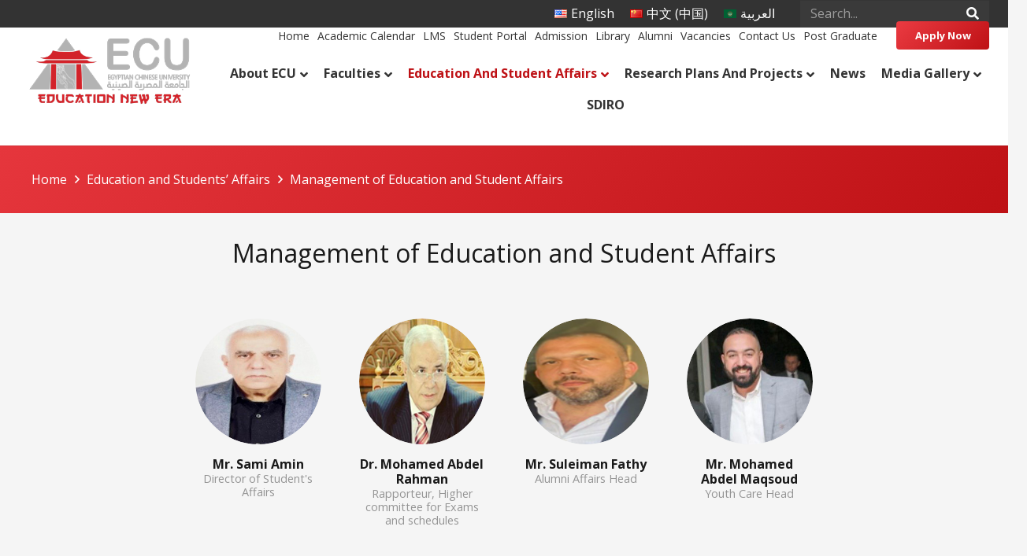

--- FILE ---
content_type: text/html; charset=UTF-8
request_url: https://ecu.edu.eg/education-and-students-affairs/managements-of-education-and-student-affairs/
body_size: 24656
content:
<!DOCTYPE HTML>
<html lang="en-US">
<head>
	<meta charset="UTF-8">
	<title>Management of Education and Student Affairs &#8211; ECU</title>
<meta name='robots' content='max-image-preview:large' />
	<style>img:is([sizes="auto" i], [sizes^="auto," i]) { contain-intrinsic-size: 3000px 1500px }</style>
	<link rel="alternate" href="https://ecu.edu.eg/education-and-students-affairs/managements-of-education-and-student-affairs/" hreflang="en" />
<link rel="alternate" href="https://ecu.edu.eg/zh/%e6%95%99%e8%82%b2%e5%92%8c%e5%ad%b8%e7%94%9f%e4%ba%8b%e5%8b%99/%e6%95%99%e8%82%b2%e5%92%8c%e5%ad%b8%e7%94%9f%e4%ba%8b%e5%8b%99%e7%ae%a1%e7%90%86/" hreflang="zh" />
<link rel="alternate" href="https://ecu.edu.eg/ar/%d8%b4%d8%a6%d9%88%d9%86-%d8%a7%d9%84%d8%aa%d8%b9%d9%84%d9%8a%d9%85-%d9%88%d8%a7%d9%84%d8%b7%d9%84%d8%a7%d8%a8/%d8%a7%d9%84%d9%82%d9%88%d8%a7%d8%b9%d8%af-%d8%a7%d9%84%d9%85%d9%86%d8%b8%d9%85%d8%a9-%d9%84%d9%84%d9%84%d8%a7%d8%a6%d8%ad%d8%a9-%d8%a7%d9%84%d8%af%d8%b1%d8%a7%d8%b3%d9%8a%d8%a9-%d8%a8%d8%a7%d9%84/" hreflang="ar" />
<link rel='dns-prefetch' href='//fonts.googleapis.com' />
<link rel="alternate" type="application/rss+xml" title="ECU &raquo; Feed" href="https://ecu.edu.eg/feed/" />
<link rel="alternate" type="application/rss+xml" title="ECU &raquo; Comments Feed" href="https://ecu.edu.eg/comments/feed/" />
<meta name="viewport" content="width=device-width, initial-scale=1">
<meta name="SKYPE_TOOLBAR" content="SKYPE_TOOLBAR_PARSER_COMPATIBLE">
<meta name="theme-color" content="#3a3a3a">
<meta property="og:title" content="Management of Education and Student Affairs &#8211; ECU">
<meta property="og:url" content="https://ecu.edu.eg/education-and-students-affairs/managements-of-education-and-student-affairs/">
<meta property="og:locale" content="en_US">
<meta property="og:site_name" content="ECU">
<meta property="og:type" content="website">
<meta property="og:image" content="https://ecu.edu.eg/wp-content/uploads/2022/06/Sami-Amin-1.jpg" itemprop="image">
<link rel="preload" href="https://ecu.edu.eg/wp-content/uploads/2022/04/GraphikArabic-Medium.woff" as="font" type="font/woff" crossorigin><link rel="preload" href="https://ecu.edu.eg/wp-content/uploads/2022/04/GraphikArabic-SemiBold.woff" as="font" type="font/woff" crossorigin><script type="text/javascript">
/* <![CDATA[ */
window._wpemojiSettings = {"baseUrl":"https:\/\/s.w.org\/images\/core\/emoji\/16.0.1\/72x72\/","ext":".png","svgUrl":"https:\/\/s.w.org\/images\/core\/emoji\/16.0.1\/svg\/","svgExt":".svg","source":{"concatemoji":"https:\/\/ecu.edu.eg\/wp-includes\/js\/wp-emoji-release.min.js?ver=6.8.3"}};
/*! This file is auto-generated */
!function(s,n){var o,i,e;function c(e){try{var t={supportTests:e,timestamp:(new Date).valueOf()};sessionStorage.setItem(o,JSON.stringify(t))}catch(e){}}function p(e,t,n){e.clearRect(0,0,e.canvas.width,e.canvas.height),e.fillText(t,0,0);var t=new Uint32Array(e.getImageData(0,0,e.canvas.width,e.canvas.height).data),a=(e.clearRect(0,0,e.canvas.width,e.canvas.height),e.fillText(n,0,0),new Uint32Array(e.getImageData(0,0,e.canvas.width,e.canvas.height).data));return t.every(function(e,t){return e===a[t]})}function u(e,t){e.clearRect(0,0,e.canvas.width,e.canvas.height),e.fillText(t,0,0);for(var n=e.getImageData(16,16,1,1),a=0;a<n.data.length;a++)if(0!==n.data[a])return!1;return!0}function f(e,t,n,a){switch(t){case"flag":return n(e,"\ud83c\udff3\ufe0f\u200d\u26a7\ufe0f","\ud83c\udff3\ufe0f\u200b\u26a7\ufe0f")?!1:!n(e,"\ud83c\udde8\ud83c\uddf6","\ud83c\udde8\u200b\ud83c\uddf6")&&!n(e,"\ud83c\udff4\udb40\udc67\udb40\udc62\udb40\udc65\udb40\udc6e\udb40\udc67\udb40\udc7f","\ud83c\udff4\u200b\udb40\udc67\u200b\udb40\udc62\u200b\udb40\udc65\u200b\udb40\udc6e\u200b\udb40\udc67\u200b\udb40\udc7f");case"emoji":return!a(e,"\ud83e\udedf")}return!1}function g(e,t,n,a){var r="undefined"!=typeof WorkerGlobalScope&&self instanceof WorkerGlobalScope?new OffscreenCanvas(300,150):s.createElement("canvas"),o=r.getContext("2d",{willReadFrequently:!0}),i=(o.textBaseline="top",o.font="600 32px Arial",{});return e.forEach(function(e){i[e]=t(o,e,n,a)}),i}function t(e){var t=s.createElement("script");t.src=e,t.defer=!0,s.head.appendChild(t)}"undefined"!=typeof Promise&&(o="wpEmojiSettingsSupports",i=["flag","emoji"],n.supports={everything:!0,everythingExceptFlag:!0},e=new Promise(function(e){s.addEventListener("DOMContentLoaded",e,{once:!0})}),new Promise(function(t){var n=function(){try{var e=JSON.parse(sessionStorage.getItem(o));if("object"==typeof e&&"number"==typeof e.timestamp&&(new Date).valueOf()<e.timestamp+604800&&"object"==typeof e.supportTests)return e.supportTests}catch(e){}return null}();if(!n){if("undefined"!=typeof Worker&&"undefined"!=typeof OffscreenCanvas&&"undefined"!=typeof URL&&URL.createObjectURL&&"undefined"!=typeof Blob)try{var e="postMessage("+g.toString()+"("+[JSON.stringify(i),f.toString(),p.toString(),u.toString()].join(",")+"));",a=new Blob([e],{type:"text/javascript"}),r=new Worker(URL.createObjectURL(a),{name:"wpTestEmojiSupports"});return void(r.onmessage=function(e){c(n=e.data),r.terminate(),t(n)})}catch(e){}c(n=g(i,f,p,u))}t(n)}).then(function(e){for(var t in e)n.supports[t]=e[t],n.supports.everything=n.supports.everything&&n.supports[t],"flag"!==t&&(n.supports.everythingExceptFlag=n.supports.everythingExceptFlag&&n.supports[t]);n.supports.everythingExceptFlag=n.supports.everythingExceptFlag&&!n.supports.flag,n.DOMReady=!1,n.readyCallback=function(){n.DOMReady=!0}}).then(function(){return e}).then(function(){var e;n.supports.everything||(n.readyCallback(),(e=n.source||{}).concatemoji?t(e.concatemoji):e.wpemoji&&e.twemoji&&(t(e.twemoji),t(e.wpemoji)))}))}((window,document),window._wpemojiSettings);
/* ]]> */
</script>
<style id='wp-emoji-styles-inline-css' type='text/css'>

	img.wp-smiley, img.emoji {
		display: inline !important;
		border: none !important;
		box-shadow: none !important;
		height: 1em !important;
		width: 1em !important;
		margin: 0 0.07em !important;
		vertical-align: -0.1em !important;
		background: none !important;
		padding: 0 !important;
	}
</style>
<style id='wp-job-openings-blocks-style-inline-css' type='text/css'>
.wp-block-create-block-wjo-block{background-color:#21759b;border:1px dotted red;color:#fff;padding:2px}.awsm-b-row{display:-webkit-box;display:-ms-flexbox;display:-webkit-flex;display:flex;display:flexbox;-webkit-flex-flow:row wrap;margin:0 -15px;-webkit-box-orient:horizontal;-webkit-box-direction:normal;-ms-flex-flow:row wrap;flex-flow:row wrap}.awsm-b-row,.awsm-b-row *,.awsm-b-row :after,.awsm-b-row :before{-webkit-box-sizing:border-box;box-sizing:border-box}.awsm-b-grid-item{display:-webkit-box;display:-ms-flexbox;display:-webkit-flex;display:flex;float:left;padding:0 15px!important;width:33.333%;-webkit-box-orient:vertical;-webkit-box-direction:normal;-ms-flex-direction:column;flex-direction:column;-webkit-flex-direction:column}.awsm-b-grid-col-4 .awsm-b-grid-item{width:25%}.awsm-b-grid-col-2 .awsm-b-grid-item{width:50%}.awsm-b-grid-col .awsm-b-grid-item{width:100%}.awsm-b-job-hide{display:none!important}.awsm-job-show{display:block!important}.awsm-b-job-item{background:#fff;font-size:14px;padding:20px}a.awsm-b-job-item{text-decoration:none!important}.awsm-b-grid-item .awsm-b-job-item{border:1px solid #dddfe3;border-radius:2px;-webkit-box-shadow:0 1px 4px 0 rgba(0,0,0,.05);box-shadow:0 1px 4px 0 rgba(0,0,0,.05);display:-webkit-box;display:-ms-flexbox;display:-webkit-flex;display:flex;margin-bottom:30px;-webkit-box-orient:vertical;-webkit-box-direction:normal;-ms-flex-direction:column;flex-direction:column;-webkit-flex-direction:column;-webkit-box-flex:1;-ms-flex-positive:1;flex-grow:1;-webkit-flex-grow:1;-webkit-transition:all .3s ease;transition:all .3s ease}.awsm-b-grid-item .awsm-b-job-item:focus,.awsm-b-grid-item .awsm-b-job-item:hover{-webkit-box-shadow:0 3px 15px -5px rgba(0,0,0,.2);box-shadow:0 3px 15px -5px rgba(0,0,0,.2)}.awsm-b-grid-item .awsm-job-featured-image{margin-bottom:14px}.awsm-b-job-item h2.awsm-b-job-post-title{font-size:18px;margin:0 0 15px;text-align:left}.awsm-b-job-item h2.awsm-b-job-post-title a{font-size:18px}.awsm-b-grid-item .awsm-job-info{margin-bottom:10px;min-height:83px}.awsm-b-grid-item .awsm-job-info p{margin:0 0 8px}.awsm-b-job-wrap:after{clear:both;content:"";display:table}.awsm-b-filter-wrap,.awsm-b-filter-wrap *{-webkit-box-sizing:border-box;box-sizing:border-box}.awsm-b-filter-wrap{margin:0 -10px 20px}.awsm-b-filter-wrap form{display:-webkit-box;display:-webkit-flex;display:-ms-flexbox;display:flex;-webkit-flex-wrap:wrap;-ms-flex-wrap:wrap;flex-wrap:wrap}.awsm-b-filter-wrap .awsm-b-filter-items{display:none}.awsm-b-filter-wrap.awsm-b-full-width-search-filter-wrap .awsm-b-filter-item-search,.awsm-b-filter-wrap.awsm-b-full-width-search-filter-wrap .awsm-b-filter-items,.awsm-b-filter-wrap.awsm-b-no-search-filter-wrap .awsm-b-filter-items{width:100%}.awsm-b-filter-toggle{border:1px solid #ccc;border-radius:4px;display:-webkit-box;display:-webkit-flex;display:-ms-flexbox;display:flex;-webkit-flex-flow:wrap;-ms-flex-flow:wrap;flex-flow:wrap;margin:0 10px 10px;outline:none!important;padding:12px;width:46px}.awsm-b-filter-toggle.awsm-on{background:#ccc}.awsm-b-filter-toggle svg{height:20px;width:20px}.awsm-b-filter-wrap.awsm-b-no-search-filter-wrap .awsm-b-filter-toggle{width:100%;-webkit-box-align:center;-webkit-align-items:center;-ms-flex-align:center;align-items:center;-webkit-box-pack:justify;-webkit-justify-content:space-between;-ms-flex-pack:justify;justify-content:space-between;text-decoration:none}.awsm-b-filter-wrap.awsm-b-no-search-filter-wrap .awsm-b-filter-toggle svg{height:22px;width:22px}@media(min-width:768px){.awsm-b-filter-wrap .awsm-b-filter-items{display:-webkit-box!important;display:-webkit-flex!important;display:-ms-flexbox!important;display:flex!important;-webkit-flex-wrap:wrap;-ms-flex-wrap:wrap;flex-wrap:wrap;width:calc(100% - 250px)}.awsm-b-filter-toggle{display:none}.awsm-b-filter-item-search{width:250px}}.awsm-b-filter-wrap .awsm-b-filter-item{padding:0 10px 10px}.awsm-b-filter-item-search{padding:0 10px 10px;position:relative}@media(max-width:768px){.awsm-b-filter-wrap .awsm-b-filter-items{width:100%}.awsm-b-filter-item-search{width:calc(100% - 66px)}.awsm-b-filter-wrap .awsm-b-filter-item .awsm-selectric-wrapper{min-width:100%}}.awsm-b-filter-wrap .awsm-b-filter-item .awsm-b-job-form-control{min-height:48px;padding-right:58px}.awsm-b-filter-item-search .awsm-b-job-form-control{min-height:48px;padding-right:48px}.awsm-b-filter-item-search-in{position:relative}.awsm-b-filter-item-search .awsm-b-job-search-icon-wrapper{color:#ccc;cursor:pointer;font-size:16px;height:100%;line-height:48px;position:absolute;right:0;text-align:center;top:0;width:48px}.awsm-b-jobs-none-container{padding:25px}.awsm-b-jobs-none-container p{margin:0;padding:5px}.awsm-b-row .awsm-b-jobs-pagination{padding:0 15px;width:100%}.awsm-b-jobs-pagination{float:left;width:100%}.awsm-b-load-more-main a.awsm-b-load-more,.awsm-load-more-classic a.page-numbers{background:#fff;border:1px solid #dddfe3;-webkit-box-shadow:0 1px 4px 0 rgba(0,0,0,.05);box-shadow:0 1px 4px 0 rgba(0,0,0,.05);display:block;margin:0!important;outline:none!important;padding:20px;text-align:center;text-decoration:none!important;-webkit-transition:all .3s ease;transition:all .3s ease}.awsm-load-more-classic a.page-numbers,.awsm-load-more-classic span.page-numbers{font-size:90%;padding:5px 10px}.awsm-load-more-classic{text-align:center}.awsm-b-load-more-main a.awsm-load-more:focus,.awsm-b-load-more-main a.awsm-load-more:hover,.awsm-load-more-classic a.page-numbers:focus,.awsm-load-more-classic a.page-numbers:hover{-webkit-box-shadow:0 3px 15px -5px rgba(0,0,0,.2);box-shadow:0 3px 15px -5px rgba(0,0,0,.2)}.awsm-b-jobs-pagination.awsm-load-more-classic ul{list-style:none;margin:0;padding:0}.awsm-b-jobs-pagination.awsm-load-more-classic ul li{display:inline-block}.awsm-b-lists{border:1px solid #ededed}.awsm-b-list-item{width:100%}.awsm-b-list-item h2.awsm-job-b-post-title{margin-bottom:0}.awsm-b-list-item .awsm-job-featured-image{float:left;margin-right:10px}.awsm-b-list-item .awsm-job-featured-image img{height:50px;width:50px}.awsm-b-list-item .awsm-b-job-item{border-bottom:1px solid rgba(0,0,0,.13)}.awsm-b-list-item .awsm-b-job-item:after{clear:both;content:"";display:table}.awsm-b-list-left-col{float:left;width:50%}.awsm-b-list-right-col{float:left;text-align:right;width:50%}.awsm-b-list-item .awsm-job-specification-wrapper{display:inline-block;vertical-align:middle}.awsm-b-list-item .awsm-job-specification-item{display:inline-block;margin:0 15px 0 0;vertical-align:middle}a.awsm-b-job-item .awsm-job-specification-item{color:#4c4c4c}.awsm-b-list-item .awsm-job-more-container{display:inline-block;vertical-align:middle}.awsm-job-more-container .awsm-job-more span:before{content:"→"}.awsm-b-lists .awsm-b-jobs-pagination{margin-top:30px}.awsm-job-specification-item>[class^=awsm-job-icon-]{margin-right:6px}.awsm-job-specification-term:after{content:", "}.awsm-job-specification-term:last-child:after{content:""}.awsm-job-single-wrap,.awsm-job-single-wrap *,.awsm-job-single-wrap :after,.awsm-job-single-wrap :before{-webkit-box-sizing:border-box;box-sizing:border-box}.awsm-job-single-wrap{margin-bottom:1.3em}.awsm-job-single-wrap:after{clear:both;content:"";display:table}.awsm-job-content{padding-bottom:32px}.awsm-job-single-wrap.awsm-col-2 .awsm-job-content{float:left;padding-right:15px;width:55%}.awsm-job-single-wrap.awsm-col-2 .awsm-job-form{float:left;padding-left:15px;width:45%}.awsm-job-head,.awsm_job_spec_above_content{margin-bottom:20px}.awsm-job-head h1{margin:0 0 20px}.awsm-job-list-info span{margin-right:10px}.awsm-job-single-wrap .awsm-job-expiration-label{font-weight:700}.awsm-job-form-inner{background:#fff;border:1px solid #dddfe3;padding:35px}.awsm-job-form-inner h2{margin:0 0 30px}.awsm-job-form-group{margin-bottom:20px}.awsm-job-form-group input[type=checkbox],.awsm-job-form-group input[type=radio]{margin-right:5px}.awsm-job-form-group label{display:block;margin-bottom:10px}.awsm-job-form-options-container label,.awsm-job-inline-group label{display:inline;font-weight:400}.awsm-b-job-form-control{display:block;width:100%}.awsm-job-form-options-container span{display:inline-block;margin-bottom:10px;margin-left:10px}.awsm-job-submit{background:#0195ff;border:1px solid #0195ff;color:#fff;padding:10px 30px}.awsm-job-submit:focus,.awsm-job-submit:hover{background:rgba(0,0,0,0);color:#0195ff}.awsm-job-form-error{color:#db4c4c;font-weight:500}.awsm-b-job-form-control.awsm-job-form-error,.awsm-b-job-form-control.awsm-job-form-error:focus{border:1px solid #db4c4c}.awsm-error-message,.awsm-success-message{padding:12px 25px}.awsm-error-message p:empty,.awsm-success-message p:empty{display:none}.awsm-error-message p,.awsm-success-message p{margin:0!important;padding:0!important}.awsm-success-message{border:1px solid #1ea508}.awsm-error-message{border:1px solid #db4c4c}ul.awsm-error-message li{line-height:1.8em;margin-left:1.2em}.awsm-expired-message{padding:25px}.awsm-expired-message p{margin:1em 0}.awsm-job-container{margin:0 auto;max-width:1170px;padding:50px 0;width:100%}.awsm-jobs-loading{position:relative}.awsm-b-job-listings:after{content:"";height:100%;left:0;opacity:0;position:absolute;top:0;-webkit-transition:all .3s ease;transition:all .3s ease;visibility:hidden;width:100%}.awsm-b-job-listings.awsm-jobs-loading:after{opacity:1;visibility:visible}.awsm-b-sr-only{height:1px;margin:-1px;overflow:hidden;padding:0;position:absolute;width:1px;clip:rect(0,0,0,0);border:0}@media(max-width:1024px){.awsm-b-grid-col-4 .awsm-b-grid-item{width:33.333%}}@media(max-width:992px){.awsm-job-single-wrap.awsm-col-2 .awsm-job-content{padding-right:0;width:100%}.awsm-job-single-wrap.awsm-col-2 .awsm-job-form{padding-left:0;width:100%}}@media(max-width:768px){.awsm-b-grid-col-3 .awsm-b-grid-item,.awsm-b-grid-col-4 .awsm-b-grid-item,.awsm-b-grid-item{width:50%}.awsm-b-list-left-col{padding-bottom:10px;width:100%}.awsm-b-list-right-col{text-align:left;width:100%}}@media(max-width:648px){.awsm-b-grid-col-2 .awsm-b-grid-item,.awsm-b-grid-col-3 .awsm-b-grid-item,.awsm-b-grid-col-4 .awsm-b-grid-item,.awsm-b-grid-item{width:100%}.awsm-b-list-item .awsm-job-specification-wrapper{display:block;float:none;padding-bottom:5px}.awsm-b-list-item .awsm-job-more-container{display:block;float:none}}.awsm-job-form-plugin-style .awsm-b-job-form-control{border:1px solid #ccc;border-radius:4px;color:#060606;display:block;font:inherit;line-height:1;min-height:46px;padding:8px 15px;-webkit-transition:all .3s ease;transition:all .3s ease;width:100%}.awsm-job-form-plugin-style .awsm-b-job-form-control:focus{border-color:#060606;-webkit-box-shadow:none;box-shadow:none;outline:none}.awsm-job-form-plugin-style .awsm-b-job-form-control.awsm-job-form-error{border-color:#db4c4c}.awsm-job-form-plugin-style textarea.awsm-b-job-form-control{min-height:80px}.awsm-job-form-plugin-style .awsm-application-submit-btn,.awsm-job-form-plugin-style .awsm-jobs-primary-button{background:#060606;border-radius:45px;color:#fff;padding:16px 32px;-webkit-transition:all .3s ease;transition:all .3s ease}.awsm-job-form-plugin-style .awsm-application-submit-btn:focus,.awsm-job-form-plugin-style .awsm-application-submit-btn:hover,.awsm-job-form-plugin-style .awsm-jobs-primary-button:focus,.awsm-job-form-plugin-style .awsm-jobs-primary-button:hover{background:#060606;color:#fff;outline:none}.awsm-job-form-plugin-style .awsm-jobs-primary-button{cursor:pointer}.awsm-job-form-plugin-style .awsm-jobs-primary-button:disabled{opacity:.5;pointer-events:none}.awsm-job-form-plugin-style .awsm-selectric{border-color:#ccc;border-radius:4px;-webkit-box-shadow:none;box-shadow:none}.awsm-job-form-plugin-style .awsm-selectric-open .awsm-selectric{border-color:#060606}.awsm-job-form-plugin-style .awsm-selectric .label{margin-left:15px}.awsm-jobs-is-block-theme .site-branding{padding:0 2.1rem}.awsm-jobs-is-block-theme .site-content{padding:0 2.1rem 3rem}.awsm-jobs-is-block-theme .site-title{margin-bottom:0}.awsm-b-job-wrap,.awsm-b-job-wrap *{-webkit-box-sizing:border-box;box-sizing:border-box}

</style>
<link rel='stylesheet' id='awsm-jobs-general-css' href='https://ecu.edu.eg/wp-content/plugins/wp-job-openings/assets/css/general.min.css?ver=3.5.4' type='text/css' media='all' />
<link rel='stylesheet' id='awsm-jobs-style-css' href='https://ecu.edu.eg/wp-content/plugins/wp-job-openings/assets/css/style.min.css?ver=3.5.4' type='text/css' media='all' />
<link rel='stylesheet' id='ubermenu-open-sans-css' href='//fonts.googleapis.com/css?family=Open+Sans%3A%2C300%2C400%2C700&#038;ver=6.8.3' type='text/css' media='all' />
<link rel='stylesheet' id='us-fonts-css' href='https://fonts.googleapis.com/css?family=Open+Sans%3A400%2C700&#038;display=swap&#038;ver=6.8.3' type='text/css' media='all' />
<link rel='stylesheet' id='us-style-css' href='https://ecu.edu.eg/wp-content/themes/Impreza/css/style.min.css?ver=7.14.2' type='text/css' media='all' />
<link rel='stylesheet' id='theme-style-css' href='https://ecu.edu.eg/wp-content/themes/Impreza-child/style.css?ver=7.14.2' type='text/css' media='all' />
<link rel='stylesheet' id='ubermenu-css' href='https://ecu.edu.eg/wp-content/plugins/ubermenu/pro/assets/css/ubermenu.min.css?ver=3.7.8' type='text/css' media='all' />
<link rel='stylesheet' id='ubermenu-grey-white-css' href='https://ecu.edu.eg/wp-content/plugins/ubermenu/assets/css/skins/blackwhite.css?ver=6.8.3' type='text/css' media='all' />
<link rel='stylesheet' id='ubermenu-font-awesome-all-css' href='https://ecu.edu.eg/wp-content/plugins/ubermenu/assets/fontawesome/css/all.min.css?ver=6.8.3' type='text/css' media='all' />
<link rel="https://api.w.org/" href="https://ecu.edu.eg/wp-json/" /><link rel="alternate" title="JSON" type="application/json" href="https://ecu.edu.eg/wp-json/wp/v2/pages/1967" /><link rel="EditURI" type="application/rsd+xml" title="RSD" href="https://ecu.edu.eg/xmlrpc.php?rsd" />
<meta name="generator" content="WordPress 6.8.3" />
<link rel="canonical" href="https://ecu.edu.eg/education-and-students-affairs/managements-of-education-and-student-affairs/" />
<link rel='shortlink' href='https://ecu.edu.eg/?p=1967' />
<link rel="alternate" title="oEmbed (JSON)" type="application/json+oembed" href="https://ecu.edu.eg/wp-json/oembed/1.0/embed?url=https%3A%2F%2Fecu.edu.eg%2Feducation-and-students-affairs%2Fmanagements-of-education-and-student-affairs%2F&#038;lang=en" />
<link rel="alternate" title="oEmbed (XML)" type="text/xml+oembed" href="https://ecu.edu.eg/wp-json/oembed/1.0/embed?url=https%3A%2F%2Fecu.edu.eg%2Feducation-and-students-affairs%2Fmanagements-of-education-and-student-affairs%2F&#038;format=xml&#038;lang=en" />
<style id="ubermenu-custom-generated-css">
/** Font Awesome 4 Compatibility **/
.fa{font-style:normal;font-variant:normal;font-weight:normal;font-family:FontAwesome;}

/** UberMenu Custom Menu Styles (Customizer) **/
/* main */
 .ubermenu-main .ubermenu-item.ubermenu-active > .ubermenu-submenu-drop.ubermenu-submenu-type-mega { overflow:visible; }
 .ubermenu-main { background-color:#ffffff; background:-webkit-gradient(linear,left top,left bottom,from(#ffffff),to(#ffffff)); background:-webkit-linear-gradient(top,#ffffff,#ffffff); background:-moz-linear-gradient(top,#ffffff,#ffffff); background:-ms-linear-gradient(top,#ffffff,#ffffff); background:-o-linear-gradient(top,#ffffff,#ffffff); background:linear-gradient(top,#ffffff,#ffffff); border:1px solid #ffffff; }
 .ubermenu.ubermenu-main { background:none; border:none; box-shadow:none; }
 .ubermenu.ubermenu-main .ubermenu-item-level-0 > .ubermenu-target { border:none; box-shadow:none; background-color:#ffffff; background:-webkit-gradient(linear,left top,left bottom,from(#ffffff),to(#ffffff)); background:-webkit-linear-gradient(top,#ffffff,#ffffff); background:-moz-linear-gradient(top,#ffffff,#ffffff); background:-ms-linear-gradient(top,#ffffff,#ffffff); background:-o-linear-gradient(top,#ffffff,#ffffff); background:linear-gradient(top,#ffffff,#ffffff); }
 .ubermenu-main .ubermenu-nav .ubermenu-item.ubermenu-item-level-0 > .ubermenu-target { font-weight:600; }
 .ubermenu-main .ubermenu-item-level-0 > .ubermenu-target { color:#333333; border-left:1px solid #ffffff; border:none; }
 .ubermenu.ubermenu-main .ubermenu-item-level-0:hover > .ubermenu-target, .ubermenu-main .ubermenu-item-level-0.ubermenu-active > .ubermenu-target { color:#be1115; background-color:#ffffff; background:-webkit-gradient(linear,left top,left bottom,from(#ffffff),to(#ffffff)); background:-webkit-linear-gradient(top,#ffffff,#ffffff); background:-moz-linear-gradient(top,#ffffff,#ffffff); background:-ms-linear-gradient(top,#ffffff,#ffffff); background:-o-linear-gradient(top,#ffffff,#ffffff); background:linear-gradient(top,#ffffff,#ffffff); }
 .ubermenu-main .ubermenu-item-level-0.ubermenu-current-menu-item > .ubermenu-target, .ubermenu-main .ubermenu-item-level-0.ubermenu-current-menu-parent > .ubermenu-target, .ubermenu-main .ubermenu-item-level-0.ubermenu-current-menu-ancestor > .ubermenu-target { color:#be1115; background:#ffffff; }
 .ubermenu-main .ubermenu-item.ubermenu-item-level-0 > .ubermenu-highlight { color:#be1115; background:#ffffff; }
 .ubermenu-main .ubermenu-submenu.ubermenu-submenu-drop { color:#333333; }
 .ubermenu-main .ubermenu-item-normal > .ubermenu-target { text-transform:none; }
 .ubermenu-main, .ubermenu-main .ubermenu-target, .ubermenu-main .ubermenu-nav .ubermenu-item-level-0 .ubermenu-target, .ubermenu-main div, .ubermenu-main p, .ubermenu-main input { font-family:'Open Sans', sans-serif; }


/* Status: Loaded from Transient */

</style>		<script>
			if ( ! /Android|webOS|iPhone|iPad|iPod|BlackBerry|IEMobile|Opera Mini/i.test( navigator.userAgent ) ) {
				var root = document.getElementsByTagName( 'html' )[ 0 ]
				root.className += " no-touch";
			}
		</script>
		<meta name="generator" content="Powered by WPBakery Page Builder - drag and drop page builder for WordPress."/>
<link rel="icon" href="https://ecu.edu.eg/wp-content/uploads/2022/04/cropped-icon_large-150x150.png" sizes="32x32" />
<link rel="icon" href="https://ecu.edu.eg/wp-content/uploads/2022/04/cropped-icon_large-300x300.png" sizes="192x192" />
<link rel="apple-touch-icon" href="https://ecu.edu.eg/wp-content/uploads/2022/04/cropped-icon_large-300x300.png" />
<meta name="msapplication-TileImage" content="https://ecu.edu.eg/wp-content/uploads/2022/04/cropped-icon_large-300x300.png" />
<noscript><style> .wpb_animate_when_almost_visible { opacity: 1; }</style></noscript>		<style id="us-icon-fonts">@font-face{font-display:block;font-style:normal;font-family:"fontawesome";font-weight:900;src:url("https://ecu.edu.eg/wp-content/themes/Impreza/fonts/fa-solid-900.woff2?ver=7.14.2") format("woff2"),url("https://ecu.edu.eg/wp-content/themes/Impreza/fonts/fa-solid-900.woff?ver=7.14.2") format("woff")}.fas{font-family:"fontawesome";font-weight:900}@font-face{font-display:block;font-style:normal;font-family:"fontawesome";font-weight:400;src:url("https://ecu.edu.eg/wp-content/themes/Impreza/fonts/fa-regular-400.woff2?ver=7.14.2") format("woff2"),url("https://ecu.edu.eg/wp-content/themes/Impreza/fonts/fa-regular-400.woff?ver=7.14.2") format("woff")}.far{font-family:"fontawesome";font-weight:400}@font-face{font-display:block;font-style:normal;font-family:"fontawesome";font-weight:300;src:url("https://ecu.edu.eg/wp-content/themes/Impreza/fonts/fa-light-300.woff2?ver=7.14.2") format("woff2"),url("https://ecu.edu.eg/wp-content/themes/Impreza/fonts/fa-light-300.woff?ver=7.14.2") format("woff")}.fal{font-family:"fontawesome";font-weight:300}@font-face{font-display:block;font-style:normal;font-family:"Font Awesome 5 Duotone";font-weight:900;src:url("https://ecu.edu.eg/wp-content/themes/Impreza/fonts/fa-duotone-900.woff2?ver=7.14.2") format("woff2"),url("https://ecu.edu.eg/wp-content/themes/Impreza/fonts/fa-duotone-900.woff?ver=7.14.2") format("woff")}.fad{font-family:"Font Awesome 5 Duotone";font-weight:900}.fad{position:relative}.fad:before{position:absolute}.fad:after{opacity:0.4}@font-face{font-display:block;font-style:normal;font-family:"Font Awesome 5 Brands";font-weight:400;src:url("https://ecu.edu.eg/wp-content/themes/Impreza/fonts/fa-brands-400.woff2?ver=7.14.2") format("woff2"),url("https://ecu.edu.eg/wp-content/themes/Impreza/fonts/fa-brands-400.woff?ver=7.14.2") format("woff")}.fab{font-family:"Font Awesome 5 Brands";font-weight:400}@font-face{font-display:block;font-style:normal;font-family:"Material Icons";font-weight:400;src:url("https://ecu.edu.eg/wp-content/themes/Impreza/fonts/material-icons.woff2?ver=7.14.2") format("woff2"),url("https://ecu.edu.eg/wp-content/themes/Impreza/fonts/material-icons.woff?ver=7.14.2") format("woff")}.material-icons{font-family:"Material Icons";font-weight:400}</style>
				<style id="us-theme-options-css">:root{--color-header-middle-bg:#ffffff;--color-header-middle-bg-grad:#ffffff;--color-header-middle-text:#333333;--color-header-middle-text-hover:#be1115;--color-header-transparent-bg:transparent;--color-header-transparent-bg-grad:transparent;--color-header-transparent-text:#ffffff;--color-header-transparent-text-hover:#ffffff;--color-chrome-toolbar:#3a3a3a;--color-chrome-toolbar-grad:#3a3a3a;--color-header-top-bg:#f5f5f5;--color-header-top-bg-grad:linear-gradient(0deg,#f5f5f5,#fff);--color-header-top-text:#333333;--color-header-top-text-hover:#be1115;--color-header-top-transparent-bg:rgba(0,0,0,0.2);--color-header-top-transparent-bg-grad:rgba(0,0,0,0.2);--color-header-top-transparent-text:rgba(255,255,255,0.66);--color-header-top-transparent-text-hover:#ffffff;--color-content-bg:#ffffff;--color-content-bg-grad:#ffffff;--color-content-bg-alt:#f5f5f5;--color-content-bg-alt-grad:#f5f5f5;--color-content-border:#e8e8e8;--color-content-heading:#1a1a1a;--color-content-heading-grad:#1a1a1a;--color-content-text:#333333;--color-content-link:#be1115;--color-content-link-hover:#544948;--color-content-primary:#eb3b42;--color-content-primary-grad:linear-gradient(135deg,#eb3b42,#be1115);--color-content-secondary:#be1115;--color-content-secondary-grad:linear-gradient(135deg,#be1115,#eb3b42);--color-content-faded:#999999;--color-content-overlay:rgba(0,0,0,0.75);--color-content-overlay-grad:rgba(0,0,0,0.75);--color-alt-content-bg:#f5f5f5;--color-alt-content-bg-grad:#f5f5f5;--color-alt-content-bg-alt:#544948;--color-alt-content-bg-alt-grad:#544948;--color-alt-content-border:#dddddd;--color-alt-content-heading:#1a1a1a;--color-alt-content-heading-grad:#1a1a1a;--color-alt-content-text:#333333;--color-alt-content-link:#be1115;--color-alt-content-link-hover:#544948;--color-alt-content-primary:#eb3b42;--color-alt-content-primary-grad:linear-gradient(135deg,#eb3b42,#be1115);--color-alt-content-secondary:#be1115;--color-alt-content-secondary-grad:linear-gradient(135deg,#be1115,#eb3b42);--color-alt-content-faded:#999999;--color-alt-content-overlay:#e95095;--color-alt-content-overlay-grad:linear-gradient(135deg,#e95095,rgba(233,80,149,0.75));--color-footer-bg:#222222;--color-footer-bg-grad:#222222;--color-footer-bg-alt:#1a1a1a;--color-footer-bg-alt-grad:#1a1a1a;--color-footer-border:#333333;--color-footer-text:#999999;--color-footer-link:#cccccc;--color-footer-link-hover:#be1115;--color-subfooter-bg:#1a1a1a;--color-subfooter-bg-grad:#1a1a1a;--color-subfooter-bg-alt:#222222;--color-subfooter-bg-alt-grad:#222222;--color-subfooter-border:#282828;--color-subfooter-text:#bbbbbb;--color-subfooter-link:#ffffff;--color-subfooter-link-hover:#be1115;--color-content-primary-faded:rgba(235,59,66,0.15);--box-shadow:0 5px 15px rgba(0,0,0,.15);--box-shadow-up:0 -5px 15px rgba(0,0,0,.15)}@supports (color:inherit){.w-counter.color_primary .w-counter-value,.w-iconbox.color_primary.style_default .w-iconbox-icon i:not(.fad){background:var(--color-content-primary-grad);-webkit-background-clip:text;color:transparent}}@supports (color:inherit){.w-counter.color_secondary .w-counter-value,.w-iconbox.color_secondary.style_default .w-iconbox-icon i:not(.fad){background:var(--color-content-secondary-grad);-webkit-background-clip:text;color:transparent}}.has-content-primary-color{color:var(--color-content-primary)}.has-content-primary-background-color{background:var(--color-content-primary-grad)}.has-content-secondary-color{color:var(--color-content-secondary)}.has-content-secondary-background-color{background:var(--color-content-secondary-grad)}.has-content-heading-color{color:var(--color-content-heading)}.has-content-heading-background-color{background:var(--color-content-heading-grad)}.has-content-text-color{color:var(--color-content-text)}.has-content-text-background-color{background:var(--color-content-text-grad)}.has-content-faded-color{color:var(--color-content-faded)}.has-content-faded-background-color{background:var(--color-content-faded-grad)}.has-content-border-color{color:var(--color-content-border)}.has-content-border-background-color{background:var(--color-content-border-grad)}.has-content-bg-alt-color{color:var(--color-content-bg-alt)}.has-content-bg-alt-background-color{background:var(--color-content-bg-alt-grad)}.has-content-bg-color{color:var(--color-content-bg)}.has-content-bg-background-color{background:var(--color-content-bg-grad)}html,.l-header .widget,.menu-item-object-us_page_block{font-family:'Open Sans',sans-serif;font-weight:400;font-size:16px;line-height:28px}@font-face{font-display:swap;font-style:normal;font-family:"Graphik-Arabic-Medium";font-weight:500;src:url(https://ecu.edu.eg/wp-content/uploads/2022/04/GraphikArabic-Medium.woff) format("woff")}@font-face{font-display:swap;font-style:normal;font-family:"Graphik-Arabic-SemiBold";font-weight:700;src:url(https://ecu.edu.eg/wp-content/uploads/2022/04/GraphikArabic-SemiBold.woff) format("woff")}h1{font-family:'Open Sans',sans-serif;font-weight:400;font-size:3.0rem;line-height:1.2;letter-spacing:0em;margin-bottom:1.5rem}h2{font-family:'Open Sans',sans-serif;font-weight:400;font-size:2.0rem;line-height:1.2;letter-spacing:0em;margin-bottom:1.5rem}h3{font-family:'Open Sans',sans-serif;font-weight:400;font-size:1.7rem;line-height:1.2;letter-spacing:0em;margin-bottom:1.5rem}.widgettitle,.comment-reply-title,h4{font-family:'Open Sans',sans-serif;font-weight:400;font-size:1.5rem;line-height:1.2;letter-spacing:0em;margin-bottom:1.5rem}h5{font-family:'Open Sans',sans-serif;font-weight:400;font-size:1.4rem;line-height:1.2;letter-spacing:0em;margin-bottom:1.5rem}h6{font-family:'Open Sans',sans-serif;font-weight:400;font-size:1.3rem;line-height:1.2;letter-spacing:0em;margin-bottom:1.5rem}@media (max-width:767px){html{font-size:16px;line-height:28px}h1{font-size:3.0rem}h1.vc_custom_heading:not([class*="us_custom_"]){font-size:3.0rem!important}h2{font-size:2.0rem}h2.vc_custom_heading:not([class*="us_custom_"]){font-size:2.0rem!important}h3{font-size:1.7rem}h3.vc_custom_heading:not([class*="us_custom_"]){font-size:1.7rem!important}h4,.widgettitle,.comment-reply-title{font-size:1.5rem}h4.vc_custom_heading:not([class*="us_custom_"]){font-size:1.5rem!important}h5{font-size:1.4rem}h5.vc_custom_heading:not([class*="us_custom_"]){font-size:1.4rem!important}h6{font-size:1.3rem}h6.vc_custom_heading:not([class*="us_custom_"]){font-size:1.3rem!important}}body{background:var(--color-content-bg-alt)}.l-canvas.type_boxed,.l-canvas.type_boxed .l-subheader,.l-canvas.type_boxed~.l-footer{max-width:1300px}.l-subheader-h,.l-section-h,.l-main .aligncenter,.w-tabs-section-content-h{max-width:1200px}.post-password-form{max-width:calc(1200px + 5rem)}@media screen and (max-width:1280px){.l-main .aligncenter{max-width:calc(100vw - 5rem)}}@media screen and (min-width:1280px){.l-main .alignfull{margin-left:calc(600px - 50vw);margin-right:calc(600px - 50vw)}}.wpb_text_column:not(:last-child){margin-bottom:1.5rem}@media (max-width:767px){.l-canvas{overflow:hidden}.g-cols.reversed{flex-direction:column-reverse}.g-cols>div:not([class*=" vc_col-"]){width:100%;margin:0 0 1.5rem}.g-cols.type_boxes>div,.g-cols.reversed>div:first-child,.g-cols:not(.reversed)>div:last-child,.g-cols>div.has-fill{margin-bottom:0}.g-cols.type_default>.wpb_column.stretched{margin-left:-1rem;margin-right:-1rem;width:auto}.g-cols.type_boxes>.wpb_column.stretched{margin-left:-2.5rem;margin-right:-2.5rem;width:auto}.align_center_xs,.align_center_xs .w-socials{text-align:center}.align_center_xs .w-hwrapper>*{margin:0.5rem 0;width:100%}}@media (min-width:768px){.l-section.for_sidebar.at_left>div>.g-cols{flex-direction:row-reverse}.vc_column-inner.type_sticky>.wpb_wrapper{position:-webkit-sticky;position:sticky}.l-section.type_sticky{position:-webkit-sticky;position:sticky;top:0;z-index:11;transform:translateZ(0); transition:top 0.3s cubic-bezier(.78,.13,.15,.86) 0.1s}.l-section.type_sticky>.l-section-h{transition:padding-top 0.3s}}@media screen and (min-width:1280px){.g-cols.type_default>.wpb_column.stretched:first-of-type{margin-left:calc(600px + 1.5rem - 50vw)}.g-cols.type_default>.wpb_column.stretched:last-of-type{margin-right:calc(600px + 1.5rem - 50vw)}.g-cols.type_boxes>.wpb_column.stretched:first-of-type{margin-left:calc(600px - 50vw)}.g-cols.type_boxes>.wpb_column.stretched:last-of-type{margin-right:calc(600px - 50vw)}}a,button,input[type="submit"],.ui-slider-handle{outline:none!important}.w-toplink,.w-header-show{background:rgba(0,0,0,0.3)}.no-touch .w-toplink.active:hover,.no-touch .w-header-show:hover{background:var(--color-content-primary-grad)}button[type="submit"]:not(.w-btn),input[type="submit"]{font-size:13px;line-height:1.2!important;font-weight:600;font-style:normal;text-transform:none;letter-spacing:0em;border-radius:0.3em;padding:0.8em 1.8em;box-shadow:0 0em 0em rgba(0,0,0,0.2);background:var(--color-content-primary-grad);border-color:transparent;color:#ffffff!important}button[type="submit"]:not(.w-btn):before,input[type="submit"]{border-width:0px}.no-touch button[type="submit"]:not(.w-btn):hover,.no-touch input[type="submit"]:hover{box-shadow:0 0em 0em rgba(0,0,0,0.2);background:var(--color-content-secondary-grad);border-color:transparent;color:#ffffff!important}.us-nav-style_1>*,.navstyle_1>.owl-nav div,.us-btn-style_1{font-family:'Open Sans',sans-serif;font-size:13px;line-height:1.2!important;font-weight:600;font-style:normal;text-transform:none;letter-spacing:0em;border-radius:0.3em;padding:0.8em 1.8em;background:var(--color-content-primary-grad);border-color:transparent;color:#ffffff!important;box-shadow:0 0em 0em rgba(0,0,0,0.2)}.us-nav-style_1>*:before,.navstyle_1>.owl-nav div:before,.us-btn-style_1:before{border-width:0px}.us-nav-style_1>span.current,.no-touch .us-nav-style_1>a:hover,.no-touch .navstyle_1>.owl-nav div:hover,.no-touch .us-btn-style_1:hover{box-shadow:0 0em 0em rgba(0,0,0,0.2);background:var(--color-content-secondary-grad);border-color:transparent;color:#ffffff!important}.us-nav-style_1>*{min-width:calc(1.2em + 2 * 0.8em)}.us-btn-style_1{overflow:hidden;-webkit-transform:translateZ(0)}.us-btn-style_1>*{position:relative;z-index:1}.no-touch .us-btn-style_1:hover{background:var(--color-content-primary-grad)}.no-touch .us-btn-style_1:after{content:"";position:absolute;top:0;left:0;right:0;bottom:0;opacity:0;transition:opacity 0.3s;background:var(--color-content-secondary-grad)}.no-touch .us-btn-style_1:hover:after{opacity:1}.us-nav-style_2>*,.navstyle_2>.owl-nav div,.us-btn-style_2{font-family:'Open Sans',sans-serif;font-size:16px;line-height:1.2!important;font-weight:700;font-style:normal;text-transform:none;letter-spacing:0em;border-radius:0.3em;padding:0.8em 1.8em;background:var(--color-content-border);border-color:transparent;color:var(--color-content-text)!important;box-shadow:0 0em 0em rgba(0,0,0,0.2)}.us-nav-style_2>*:before,.navstyle_2>.owl-nav div:before,.us-btn-style_2:before{border-width:0px}.us-nav-style_2>span.current,.no-touch .us-nav-style_2>a:hover,.no-touch .navstyle_2>.owl-nav div:hover,.no-touch .us-btn-style_2:hover{box-shadow:0 0em 0em rgba(0,0,0,0.2);background:var(--color-content-text);border-color:transparent;color:var(--color-content-bg)!important}.us-nav-style_2>*{min-width:calc(1.2em + 2 * 0.8em)}.w-filter.state_desktop.style_drop_default .w-filter-item-title,.select2-selection,select,textarea,input:not([type="submit"]),.w-form-checkbox,.w-form-radio{font-size:1rem;font-weight:400;letter-spacing:0em;border-width:0px;border-radius:0rem;background:var(--color-content-bg-alt);border-color:var(--color-content-border);color:var(--color-content-text);box-shadow:0px 1px 0px 0px rgba(0,0,0,0.08) inset}body .select2-dropdown{background:var(--color-content-bg-alt);color:var(--color-content-text)}.w-filter.state_desktop.style_drop_default .w-filter-item-title,.select2-selection,select,input:not([type="submit"]){min-height:2.8rem;line-height:2.8rem;padding:0 0.8rem}select{height:2.8rem}textarea{padding:calc(2.8rem/2 + 0px - 0.7em) 0.8rem}.w-filter.state_desktop.style_drop_default .w-filter-item-title:focus,.select2-container--open .select2-selection,select:focus,textarea:focus,input:not([type="submit"]):focus,input:focus + .w-form-checkbox,input:focus + .w-form-radio{box-shadow:0px 0px 0px 2px var(--color-content-primary)}.w-filter-item[data-ui_type="dropdown"] .w-filter-item-values:after,.w-filter.state_desktop.style_drop_default .w-filter-item-title:after,.w-order-select:after,.select2-selection__arrow:after,.w-search-form-btn,.widget_search form:after,.w-form-row-field:after{font-size:1rem;margin:0 0.8rem;color:var(--color-content-text)}.w-form-row-field>i{font-size:1rem;top:calc(2.8rem/2);margin:0px;padding:0 0.8rem;color:var(--color-content-text)}.w-form-row.with_icon input,.w-form-row.with_icon textarea,.w-form-row.with_icon select{padding-left:calc(1.8em + 0.8rem)}.w-form-row.move_label .w-form-row-label{font-size:1rem;top:calc(2.8rem/2 + 0px - 0.7em);margin:0 0.8rem;background-color:var(--color-content-bg-alt);color:var(--color-content-text)}.w-form-row.with_icon.move_label .w-form-row-label{margin-left:calc(1.6em + 0.8rem)}.color_alternate input:not([type="submit"]),.color_alternate textarea,.color_alternate select,.color_alternate .w-form-checkbox,.color_alternate .w-form-radio,.color_alternate .move_label .w-form-row-label{background:var(--color-alt-content-bg-alt-grad)}.color_footer-top input:not([type="submit"]),.color_footer-top textarea,.color_footer-top select,.color_footer-top .w-form-checkbox,.color_footer-top .w-form-radio,.color_footer-top .w-form-row.move_label .w-form-row-label{background:var(--color-subfooter-bg-alt-grad)}.color_footer-bottom input:not([type="submit"]),.color_footer-bottom textarea,.color_footer-bottom select,.color_footer-bottom .w-form-checkbox,.color_footer-bottom .w-form-radio,.color_footer-bottom .w-form-row.move_label .w-form-row-label{background:var(--color-footer-bg-alt-grad)}.color_alternate input:not([type="submit"]),.color_alternate textarea,.color_alternate select,.color_alternate .w-form-checkbox,.color_alternate .w-form-radio{border-color:var(--color-alt-content-border)}.color_footer-top input:not([type="submit"]),.color_footer-top textarea,.color_footer-top select,.color_footer-top .w-form-checkbox,.color_footer-top .w-form-radio{border-color:var(--color-subfooter-border)}.color_footer-bottom input:not([type="submit"]),.color_footer-bottom textarea,.color_footer-bottom select,.color_footer-bottom .w-form-checkbox,.color_footer-bottom .w-form-radio{border-color:var(--color-footer-border)}.color_alternate input:not([type="submit"]),.color_alternate textarea,.color_alternate select,.color_alternate .w-form-checkbox,.color_alternate .w-form-radio,.color_alternate .w-form-row-field>i,.color_alternate .w-form-row-field:after,.color_alternate .widget_search form:after,.color_footer-top input:not([type="submit"]),.color_footer-top textarea,.color_footer-top select,.color_footer-top .w-form-checkbox,.color_footer-top .w-form-radio,.color_footer-top .w-form-row-field>i,.color_footer-top .w-form-row-field:after,.color_footer-top .widget_search form:after,.color_footer-bottom input:not([type="submit"]),.color_footer-bottom textarea,.color_footer-bottom select,.color_footer-bottom .w-form-checkbox,.color_footer-bottom .w-form-radio,.color_footer-bottom .w-form-row-field>i,.color_footer-bottom .w-form-row-field:after,.color_footer-bottom .widget_search form:after{color:inherit}.style_phone6-1>*{background-image:url(https://ecu.edu.eg/wp-content/themes/Impreza/img/phone-6-black-real.png)}.style_phone6-2>*{background-image:url(https://ecu.edu.eg/wp-content/themes/Impreza/img/phone-6-white-real.png)}.style_phone6-3>*{background-image:url(https://ecu.edu.eg/wp-content/themes/Impreza/img/phone-6-black-flat.png)}.style_phone6-4>*{background-image:url(https://ecu.edu.eg/wp-content/themes/Impreza/img/phone-6-white-flat.png)}.leaflet-default-icon-path{background-image:url(https://ecu.edu.eg/wp-content/themes/Impreza/common/css/vendor/images/marker-icon.png)}.header_hor .w-nav.type_desktop .menu-item-24 .w-nav-list.level_2{left:0;right:0;transform-origin:50% 0}.header_hor .w-nav.type_desktop .menu-item-24{position:static}.header_hor .w-nav.type_desktop .menu-item-25 .w-nav-list.level_2{left:0;right:0;transform-origin:50% 0}.header_hor .w-nav.type_desktop .menu-item-25{position:static}.header_hor .w-nav.type_desktop .menu-item-26 .w-nav-list.level_2{left:0;right:0;transform-origin:50% 0}.header_hor .w-nav.type_desktop .menu-item-26{position:static}.header_hor .w-nav.type_desktop .menu-item-27 .w-nav-list.level_2{left:0;right:0;transform-origin:50% 0}.header_hor .w-nav.type_desktop .menu-item-27{position:static}.header_hor .w-nav.type_desktop .menu-item-7328 .w-nav-list.level_2{left:auto;right:0;transform-origin:100% 0}</style>
				<style id="us-header-css"> .l-subheader.at_top,.l-subheader.at_top .w-dropdown-list,.l-subheader.at_top .type_mobile .w-nav-list.level_1{background:var(--color-header-middle-text);color:var(--color-header-middle-bg)}.no-touch .l-subheader.at_top a:hover,.no-touch .l-header.bg_transparent .l-subheader.at_top .w-dropdown.opened a:hover{color:var(--color-header-top-text-hover)}.l-header.bg_transparent:not(.sticky) .l-subheader.at_top{background:var(--color-header-top-transparent-bg);color:var(--color-header-top-transparent-text)}.no-touch .l-header.bg_transparent:not(.sticky) .at_top .w-cart-link:hover,.no-touch .l-header.bg_transparent:not(.sticky) .at_top .w-text a:hover,.no-touch .l-header.bg_transparent:not(.sticky) .at_top .w-html a:hover,.no-touch .l-header.bg_transparent:not(.sticky) .at_top .w-nav>a:hover,.no-touch .l-header.bg_transparent:not(.sticky) .at_top .w-menu a:hover,.no-touch .l-header.bg_transparent:not(.sticky) .at_top .w-search>a:hover,.no-touch .l-header.bg_transparent:not(.sticky) .at_top .w-dropdown a:hover,.no-touch .l-header.bg_transparent:not(.sticky) .at_top .type_desktop .menu-item.level_1:hover>a{color:var(--color-header-top-transparent-text-hover)}.l-subheader.at_middle,.l-subheader.at_middle .w-dropdown-list,.l-subheader.at_middle .type_mobile .w-nav-list.level_1{background:var(--color-header-middle-bg);color:var(--color-header-middle-text)}.no-touch .l-subheader.at_middle a:hover,.no-touch .l-header.bg_transparent .l-subheader.at_middle .w-dropdown.opened a:hover{color:var(--color-header-middle-text-hover)}.l-header.bg_transparent:not(.sticky) .l-subheader.at_middle{background:var(--color-header-transparent-bg);color:var(--color-header-transparent-text)}.no-touch .l-header.bg_transparent:not(.sticky) .at_middle .w-cart-link:hover,.no-touch .l-header.bg_transparent:not(.sticky) .at_middle .w-text a:hover,.no-touch .l-header.bg_transparent:not(.sticky) .at_middle .w-html a:hover,.no-touch .l-header.bg_transparent:not(.sticky) .at_middle .w-nav>a:hover,.no-touch .l-header.bg_transparent:not(.sticky) .at_middle .w-menu a:hover,.no-touch .l-header.bg_transparent:not(.sticky) .at_middle .w-search>a:hover,.no-touch .l-header.bg_transparent:not(.sticky) .at_middle .w-dropdown a:hover,.no-touch .l-header.bg_transparent:not(.sticky) .at_middle .type_desktop .menu-item.level_1:hover>a{color:var(--color-header-transparent-text-hover)}.l-subheader.at_bottom,.l-subheader.at_bottom .w-dropdown-list,.l-subheader.at_bottom .type_mobile .w-nav-list.level_1{background:var(--color-header-middle-bg);color:var(--color-header-middle-text)}.no-touch .l-subheader.at_bottom a:hover,.no-touch .l-header.bg_transparent .l-subheader.at_bottom .w-dropdown.opened a:hover{color:var(--color-header-middle-text-hover)}.l-header.bg_transparent:not(.sticky) .l-subheader.at_bottom{background:var(--color-header-transparent-bg);color:var(--color-header-transparent-text)}.no-touch .l-header.bg_transparent:not(.sticky) .at_bottom .w-cart-link:hover,.no-touch .l-header.bg_transparent:not(.sticky) .at_bottom .w-text a:hover,.no-touch .l-header.bg_transparent:not(.sticky) .at_bottom .w-html a:hover,.no-touch .l-header.bg_transparent:not(.sticky) .at_bottom .w-nav>a:hover,.no-touch .l-header.bg_transparent:not(.sticky) .at_bottom .w-menu a:hover,.no-touch .l-header.bg_transparent:not(.sticky) .at_bottom .w-search>a:hover,.no-touch .l-header.bg_transparent:not(.sticky) .at_bottom .w-dropdown a:hover,.no-touch .l-header.bg_transparent:not(.sticky) .at_bottom .type_desktop .menu-item.level_1:hover>a{color:var(--color-header-transparent-text-hover)}.header_ver .l-header{background:var(--color-header-middle-bg);color:var(--color-header-middle-text)}@media (min-width:900px){.hidden_for_default{display:none!important}.l-header{position:relative;z-index:111;width:100%}.l-subheader{margin:0 auto}.l-subheader.width_full{padding-left:1.5rem;padding-right:1.5rem}.l-subheader-h{display:flex;align-items:center;position:relative;margin:0 auto;height:inherit}.w-header-show{display:none}.l-header.pos_fixed{position:fixed;left:0}.l-header.pos_fixed:not(.notransition) .l-subheader{transition-property:transform,background,box-shadow,line-height,height;transition-duration:0.3s;transition-timing-function:cubic-bezier(.78,.13,.15,.86)}.header_hor .l-header.sticky_auto_hide{transition:transform 0.3s cubic-bezier(.78,.13,.15,.86) 0.1s}.header_hor .l-header.sticky_auto_hide.down{transform:translateY(-110%)}.l-header.bg_transparent:not(.sticky) .l-subheader{box-shadow:none!important;background:none}.l-header.bg_transparent~.l-main .l-section.width_full.height_auto:first-child>.l-section-h{padding-top:0!important;padding-bottom:0!important}.l-header.pos_static.bg_transparent{position:absolute;left:0}.l-subheader.width_full .l-subheader-h{max-width:none!important}.headerinpos_above .l-header.pos_fixed{overflow:hidden;transition:transform 0.3s;transform:translate3d(0,-100%,0)}.headerinpos_above .l-header.pos_fixed.sticky{overflow:visible;transform:none}.headerinpos_above .l-header.pos_fixed~.l-section>.l-section-h,.headerinpos_above .l-header.pos_fixed~.l-main .l-section:first-of-type>.l-section-h{padding-top:0!important}.l-header.shadow_thin .l-subheader.at_middle,.l-header.shadow_thin .l-subheader.at_bottom,.l-header.shadow_none.sticky .l-subheader.at_middle,.l-header.shadow_none.sticky .l-subheader.at_bottom{box-shadow:0 1px 0 rgba(0,0,0,0.08)}.l-header.shadow_wide .l-subheader.at_middle,.l-header.shadow_wide .l-subheader.at_bottom{box-shadow:0 3px 5px -1px rgba(0,0,0,0.1),0 2px 1px -1px rgba(0,0,0,0.05)}.header_hor .l-subheader-cell>.w-cart{margin-left:0;margin-right:0}.l-header:before{content:'185'}.l-header.sticky:before{content:'165'}.l-subheader.at_top{line-height:35px;height:35px}.l-header.sticky .l-subheader.at_top{line-height:35px;height:35px}.l-subheader.at_middle{line-height:100px;height:100px}.l-header.sticky .l-subheader.at_middle{line-height:80px;height:80px}.l-subheader.at_bottom{line-height:50px;height:50px}.l-header.sticky .l-subheader.at_bottom{line-height:50px;height:50px}.l-subheader.with_centering .l-subheader-cell.at_left,.l-subheader.with_centering .l-subheader-cell.at_right{flex-basis:100px}.l-header.pos_fixed~.l-main>.l-section:first-of-type>.l-section-h,.headerinpos_below .l-header.pos_fixed~.l-main>.l-section:nth-of-type(2)>.l-section-h,.l-header.pos_static.bg_transparent~.l-main>.l-section:first-of-type>.l-section-h{padding-top:185px}.headerinpos_bottom .l-header.pos_fixed~.l-main>.l-section:first-of-type>.l-section-h{padding-bottom:185px}.l-header.bg_transparent~.l-main .l-section.valign_center:first-of-type>.l-section-h{top:-92.5px}.headerinpos_bottom .l-header.pos_fixed.bg_transparent~.l-main .l-section.valign_center:first-of-type>.l-section-h{top:92.5px}.menu-item-object-us_page_block{max-height:calc(100vh - 185px)}.l-header.pos_fixed:not(.down)~.l-main .l-section.type_sticky{top:165px}.admin-bar .l-header.pos_fixed:not(.down)~.l-main .l-section.type_sticky{top:197px}.l-header.pos_fixed.sticky:not(.down)~.l-main .l-section.type_sticky:first-of-type>.l-section-h{padding-top:165px}.l-header.pos_fixed~.l-main .vc_column-inner.type_sticky>.wpb_wrapper{top:calc(165px + 4rem)}.l-header.pos_fixed~.l-main .woocommerce .cart-collaterals,.l-header.pos_fixed~.l-main .woocommerce-checkout #order_review{top:165px}.l-header.pos_static.bg_solid~.l-main .l-section.height_full:first-of-type{min-height:calc(100vh - 185px)}.admin-bar .l-header.pos_static.bg_solid~.l-main .l-section.height_full:first-of-type{min-height:calc(100vh - 217px)}.l-header.pos_fixed:not(.sticky_auto_hide)~.l-main .l-section.height_full:not(:first-of-type){min-height:calc(100vh - 165px)}.admin-bar .l-header.pos_fixed:not(.sticky_auto_hide)~.l-main .l-section.height_full:not(:first-of-type){min-height:calc(100vh - 197px)}.headerinpos_below .l-header.pos_fixed:not(.sticky){position:absolute;top:100%}.headerinpos_bottom .l-header.pos_fixed:not(.sticky){position:absolute;top:100vh}.headerinpos_below .l-header.pos_fixed~.l-main>.l-section:first-of-type>.l-section-h,.headerinpos_bottom .l-header.pos_fixed~.l-main>.l-section:first-of-type>.l-section-h{padding-top:0!important}.headerinpos_below .l-header.pos_fixed~.l-main .l-section.height_full:nth-of-type(2){min-height:100vh}.admin-bar.headerinpos_below .l-header.pos_fixed~.l-main .l-section.height_full:nth-of-type(2){min-height:calc(100vh - 32px)}.headerinpos_bottom .l-header.pos_fixed:not(.sticky) .w-cart-dropdown,.headerinpos_bottom .l-header.pos_fixed:not(.sticky) .w-nav.type_desktop .w-nav-list.level_2{bottom:100%;transform-origin:0 100%}.headerinpos_bottom .l-header.pos_fixed:not(.sticky) .w-nav.type_mobile.m_layout_dropdown .w-nav-list.level_1{top:auto;bottom:100%;box-shadow:0 -3px 3px rgba(0,0,0,0.1)}.headerinpos_bottom .l-header.pos_fixed:not(.sticky) .w-nav.type_desktop .w-nav-list.level_3,.headerinpos_bottom .l-header.pos_fixed:not(.sticky) .w-nav.type_desktop .w-nav-list.level_4{top:auto;bottom:0;transform-origin:0 100%}.headerinpos_bottom .l-header.pos_fixed:not(.sticky) .w-dropdown-list{top:auto;bottom:-0.4em;padding-top:0.4em;padding-bottom:2.4em}}@media (min-width:600px) and (max-width:899px){.hidden_for_tablets{display:none!important}.l-subheader.at_bottom{display:none}.l-header{position:relative;z-index:111;width:100%}.l-subheader{margin:0 auto}.l-subheader.width_full{padding-left:1.5rem;padding-right:1.5rem}.l-subheader-h{display:flex;align-items:center;position:relative;margin:0 auto;height:inherit}.w-header-show{display:none}.l-header.pos_fixed{position:fixed;left:0}.l-header.pos_fixed:not(.notransition) .l-subheader{transition-property:transform,background,box-shadow,line-height,height;transition-duration:0.3s;transition-timing-function:cubic-bezier(.78,.13,.15,.86)}.header_hor .l-header.sticky_auto_hide{transition:transform 0.3s cubic-bezier(.78,.13,.15,.86) 0.1s}.header_hor .l-header.sticky_auto_hide.down{transform:translateY(-110%)}.l-header.bg_transparent:not(.sticky) .l-subheader{box-shadow:none!important;background:none}.l-header.bg_transparent~.l-main .l-section.width_full.height_auto:first-child>.l-section-h{padding-top:0!important;padding-bottom:0!important}.l-header.pos_static.bg_transparent{position:absolute;left:0}.l-subheader.width_full .l-subheader-h{max-width:none!important}.headerinpos_above .l-header.pos_fixed{overflow:hidden;transition:transform 0.3s;transform:translate3d(0,-100%,0)}.headerinpos_above .l-header.pos_fixed.sticky{overflow:visible;transform:none}.headerinpos_above .l-header.pos_fixed~.l-section>.l-section-h,.headerinpos_above .l-header.pos_fixed~.l-main .l-section:first-of-type>.l-section-h{padding-top:0!important}.l-header.shadow_thin .l-subheader.at_middle,.l-header.shadow_thin .l-subheader.at_bottom,.l-header.shadow_none.sticky .l-subheader.at_middle,.l-header.shadow_none.sticky .l-subheader.at_bottom{box-shadow:0 1px 0 rgba(0,0,0,0.08)}.l-header.shadow_wide .l-subheader.at_middle,.l-header.shadow_wide .l-subheader.at_bottom{box-shadow:0 3px 5px -1px rgba(0,0,0,0.1),0 2px 1px -1px rgba(0,0,0,0.05)}.header_hor .l-subheader-cell>.w-cart{margin-left:0;margin-right:0}.l-subheader.at_top{line-height:40px;height:40px}.l-header.sticky .l-subheader.at_top{line-height:40px;height:40px}.l-header:before{content:'120'}.l-header.sticky:before{content:'90'}.l-subheader.at_middle{line-height:80px;height:80px}.l-header.sticky .l-subheader.at_middle{line-height:50px;height:50px}.l-subheader.at_bottom{line-height:50px;height:50px}.l-header.sticky .l-subheader.at_bottom{line-height:50px;height:50px}.l-subheader.with_centering_tablets .l-subheader-cell.at_left,.l-subheader.with_centering_tablets .l-subheader-cell.at_right{flex-basis:100px}.l-header.pos_fixed~.l-main>.l-section:first-of-type>.l-section-h,.l-header.pos_static.bg_transparent~.l-main>.l-section:first-of-type>.l-section-h{padding-top:120px}.l-header.bg_transparent~.l-main .l-section.valign_center:first-of-type>.l-section-h{top:-60px}.l-header.pos_fixed~.l-main .l-section.type_sticky{top:90px}.admin-bar .l-header.pos_fixed~.l-main .l-section.type_sticky{top:122px}.l-header.pos_fixed.sticky:not(.down)~.l-main .l-section.type_sticky:first-of-type>.l-section-h{padding-top:90px}.l-header.pos_static.bg_solid~.l-main .l-section.height_full:first-of-type{min-height:calc(100vh - 120px)}.l-header.pos_fixed:not(.sticky_auto_hide)~.l-main .l-section.height_full:not(:first-of-type){min-height:calc(100vh - 90px)}}@media (max-width:599px){.hidden_for_mobiles{display:none!important}.l-subheader.at_bottom{display:none}.l-header{position:relative;z-index:111;width:100%}.l-subheader{margin:0 auto}.l-subheader.width_full{padding-left:1.5rem;padding-right:1.5rem}.l-subheader-h{display:flex;align-items:center;position:relative;margin:0 auto;height:inherit}.w-header-show{display:none}.l-header.pos_fixed{position:fixed;left:0}.l-header.pos_fixed:not(.notransition) .l-subheader{transition-property:transform,background,box-shadow,line-height,height;transition-duration:0.3s;transition-timing-function:cubic-bezier(.78,.13,.15,.86)}.header_hor .l-header.sticky_auto_hide{transition:transform 0.3s cubic-bezier(.78,.13,.15,.86) 0.1s}.header_hor .l-header.sticky_auto_hide.down{transform:translateY(-110%)}.l-header.bg_transparent:not(.sticky) .l-subheader{box-shadow:none!important;background:none}.l-header.bg_transparent~.l-main .l-section.width_full.height_auto:first-child>.l-section-h{padding-top:0!important;padding-bottom:0!important}.l-header.pos_static.bg_transparent{position:absolute;left:0}.l-subheader.width_full .l-subheader-h{max-width:none!important}.headerinpos_above .l-header.pos_fixed{overflow:hidden;transition:transform 0.3s;transform:translate3d(0,-100%,0)}.headerinpos_above .l-header.pos_fixed.sticky{overflow:visible;transform:none}.headerinpos_above .l-header.pos_fixed~.l-section>.l-section-h,.headerinpos_above .l-header.pos_fixed~.l-main .l-section:first-of-type>.l-section-h{padding-top:0!important}.l-header.shadow_thin .l-subheader.at_middle,.l-header.shadow_thin .l-subheader.at_bottom,.l-header.shadow_none.sticky .l-subheader.at_middle,.l-header.shadow_none.sticky .l-subheader.at_bottom{box-shadow:0 1px 0 rgba(0,0,0,0.08)}.l-header.shadow_wide .l-subheader.at_middle,.l-header.shadow_wide .l-subheader.at_bottom{box-shadow:0 3px 5px -1px rgba(0,0,0,0.1),0 2px 1px -1px rgba(0,0,0,0.05)}.header_hor .l-subheader-cell>.w-cart{margin-left:0;margin-right:0}.l-header:before{content:'116'}.l-header.sticky:before{content:'90'}.l-subheader.at_top{line-height:50px;height:50px}.l-header.sticky .l-subheader.at_top{line-height:40px;height:40px}.l-subheader.at_middle{line-height:66px;height:66px}.l-header.sticky .l-subheader.at_middle{line-height:50px;height:50px}.l-subheader.at_bottom{line-height:50px;height:50px}.l-header.sticky .l-subheader.at_bottom{line-height:50px;height:50px}.l-subheader.with_centering_mobiles .l-subheader-cell.at_left,.l-subheader.with_centering_mobiles .l-subheader-cell.at_right{flex-basis:100px}.l-header.pos_fixed~.l-main>.l-section:first-of-type>.l-section-h,.l-header.pos_static.bg_transparent~.l-main>.l-section:first-of-type>.l-section-h{padding-top:116px}.l-header.bg_transparent~.l-main .l-section.valign_center:first-of-type>.l-section-h{top:-58px}.l-header.pos_fixed~.l-main .l-section.type_sticky{top:90px}.l-header.pos_fixed.sticky:not(.down)~.l-main .l-section.type_sticky:first-of-type>.l-section-h{padding-top:90px}.l-header.pos_static.bg_solid~.l-main .l-section.height_full:first-of-type{min-height:calc(100vh - 116px)}.l-header.pos_fixed:not(.sticky_auto_hide)~.l-main .l-section.height_full:not(:first-of-type){min-height:calc(100vh - 90px)}}@media (min-width:900px){.ush_image_1{height:95px!important}.l-header.sticky .ush_image_1{height:75px!important}}@media (min-width:600px) and (max-width:899px){.ush_image_1{height:60px!important}.l-header.sticky .ush_image_1{height:40px!important}}@media (max-width:599px){.ush_image_1{height:40px!important}.l-header.sticky .ush_image_1{height:30px!important}}.header_hor .ush_menu_1.type_desktop .menu-item.level_1>a:not(.w-btn){padding-left:15px;padding-right:15px}.header_hor .ush_menu_1.type_desktop .menu-item.level_1>a.w-btn{margin-left:15px;margin-right:15px}.header_ver .ush_menu_1.type_desktop .menu-item.level_1>a:not(.w-btn){padding-top:15px;padding-bottom:15px}.header_ver .ush_menu_1.type_desktop .menu-item.level_1>a.w-btn{margin-top:15px;margin-bottom:15px}.ush_menu_1.type_desktop .menu-item:not(.level_1){font-size:1rem}.ush_menu_1.type_mobile .w-nav-anchor.level_1,.ush_menu_1.type_mobile .w-nav-anchor.level_1 + .w-nav-arrow{font-size:20px}.ush_menu_1.type_mobile .w-nav-anchor:not(.level_1),.ush_menu_1.type_mobile .w-nav-anchor:not(.level_1) + .w-nav-arrow{font-size:1.2rem}@media (min-width:900px){.ush_menu_1 .w-nav-icon{font-size:24px}}@media (min-width:600px) and (max-width:899px){.ush_menu_1 .w-nav-icon{font-size:24px}}@media (max-width:599px){.ush_menu_1 .w-nav-icon{font-size:24px}}.ush_menu_1 .w-nav-icon>div{border-width:3px}@media screen and (max-width:899px){.w-nav.ush_menu_1>.w-nav-list.level_1{display:none}.ush_menu_1 .w-nav-control{display:block}}.ush_menu_1 .menu-item.level_1>a:not(.w-btn):focus,.no-touch .ush_menu_1 .menu-item.level_1.opened>a:not(.w-btn),.no-touch .ush_menu_1 .menu-item.level_1:hover>a:not(.w-btn){background:transparent;color:var(--color-header-middle-text-hover)}.ush_menu_1 .menu-item.level_1.current-menu-item>a:not(.w-btn),.ush_menu_1 .menu-item.level_1.current-menu-ancestor>a:not(.w-btn),.ush_menu_1 .menu-item.level_1.current-page-ancestor>a:not(.w-btn){background:transparent;color:var(--color-header-middle-text-hover)}.l-header.bg_transparent:not(.sticky) .ush_menu_1.type_desktop .menu-item.level_1.current-menu-item>a:not(.w-btn),.l-header.bg_transparent:not(.sticky) .ush_menu_1.type_desktop .menu-item.level_1.current-menu-ancestor>a:not(.w-btn),.l-header.bg_transparent:not(.sticky) .ush_menu_1.type_desktop .menu-item.level_1.current-page-ancestor>a:not(.w-btn){background:transparent;color:var(--color-header-transparent-text-hover)}.ush_menu_1 .w-nav-list:not(.level_1){background:var(--color-header-middle-bg);color:var(--color-header-middle-text)}.no-touch .ush_menu_1 .menu-item:not(.level_1)>a:focus,.no-touch .ush_menu_1 .menu-item:not(.level_1):hover>a{background:transparent;color:var(--color-header-middle-text-hover)}.ush_menu_1 .menu-item:not(.level_1).current-menu-item>a,.ush_menu_1 .menu-item:not(.level_1).current-menu-ancestor>a,.ush_menu_1 .menu-item:not(.level_1).current-page-ancestor>a{background:transparent;color:var(--color-header-middle-text-hover)}.header_hor .ush_menu_2.type_desktop .menu-item.level_1>a:not(.w-btn){padding-left:5px;padding-right:5px}.header_hor .ush_menu_2.type_desktop .menu-item.level_1>a.w-btn{margin-left:5px;margin-right:5px}.header_ver .ush_menu_2.type_desktop .menu-item.level_1>a:not(.w-btn){padding-top:5px;padding-bottom:5px}.header_ver .ush_menu_2.type_desktop .menu-item.level_1>a.w-btn{margin-top:5px;margin-bottom:5px}.ush_menu_2.type_desktop .menu-item:not(.level_1){font-size:14px}.ush_menu_2.type_mobile .w-nav-anchor.level_1,.ush_menu_2.type_mobile .w-nav-anchor.level_1 + .w-nav-arrow{font-size:1rem}.ush_menu_2.type_mobile .w-nav-anchor:not(.level_1),.ush_menu_2.type_mobile .w-nav-anchor:not(.level_1) + .w-nav-arrow{font-size:0.7rem}@media (min-width:900px){.ush_menu_2 .w-nav-icon{font-size:24px}}@media (min-width:600px) and (max-width:899px){.ush_menu_2 .w-nav-icon{font-size:24px}}@media (max-width:599px){.ush_menu_2 .w-nav-icon{font-size:24px}}.ush_menu_2 .w-nav-icon>div{border-width:3px}@media screen and (max-width:599px){.w-nav.ush_menu_2>.w-nav-list.level_1{display:none}.ush_menu_2 .w-nav-control{display:block}}.ush_menu_2 .menu-item.level_1>a:not(.w-btn):focus,.no-touch .ush_menu_2 .menu-item.level_1.opened>a:not(.w-btn),.no-touch .ush_menu_2 .menu-item.level_1:hover>a:not(.w-btn){background:transparent;color:var(--color-header-middle-text-hover)}.ush_menu_2 .menu-item.level_1.current-menu-item>a:not(.w-btn),.ush_menu_2 .menu-item.level_1.current-menu-ancestor>a:not(.w-btn),.ush_menu_2 .menu-item.level_1.current-page-ancestor>a:not(.w-btn){background:transparent;color:var(--color-header-middle-text-hover)}.l-header.bg_transparent:not(.sticky) .ush_menu_2.type_desktop .menu-item.level_1.current-menu-item>a:not(.w-btn),.l-header.bg_transparent:not(.sticky) .ush_menu_2.type_desktop .menu-item.level_1.current-menu-ancestor>a:not(.w-btn),.l-header.bg_transparent:not(.sticky) .ush_menu_2.type_desktop .menu-item.level_1.current-page-ancestor>a:not(.w-btn){background:transparent;color:var(--color-header-transparent-text-hover)}.ush_menu_2 .w-nav-list:not(.level_1){background:var(--color-header-middle-bg);color:var(--color-header-middle-text)}.no-touch .ush_menu_2 .menu-item:not(.level_1)>a:focus,.no-touch .ush_menu_2 .menu-item:not(.level_1):hover>a{background:transparent;color:var(--color-header-middle-text-hover)}.ush_menu_2 .menu-item:not(.level_1).current-menu-item>a,.ush_menu_2 .menu-item:not(.level_1).current-menu-ancestor>a,.ush_menu_2 .menu-item:not(.level_1).current-page-ancestor>a{background:transparent;color:var(--color-header-middle-text-hover)}.header_hor .ush_menu_3.type_desktop .menu-item.level_1>a:not(.w-btn){padding-left:10px;padding-right:10px}.header_hor .ush_menu_3.type_desktop .menu-item.level_1>a.w-btn{margin-left:10px;margin-right:10px}.header_ver .ush_menu_3.type_desktop .menu-item.level_1>a:not(.w-btn){padding-top:10px;padding-bottom:10px}.header_ver .ush_menu_3.type_desktop .menu-item.level_1>a.w-btn{margin-top:10px;margin-bottom:10px}.ush_menu_3.type_desktop .menu-item:not(.level_1){font-size:1rem}.ush_menu_3.type_mobile .w-nav-anchor.level_1,.ush_menu_3.type_mobile .w-nav-anchor.level_1 + .w-nav-arrow{font-size:1.1rem}.ush_menu_3.type_mobile .w-nav-anchor:not(.level_1),.ush_menu_3.type_mobile .w-nav-anchor:not(.level_1) + .w-nav-arrow{font-size:0.9rem}@media (min-width:900px){.ush_menu_3 .w-nav-icon{font-size:24px}}@media (min-width:600px) and (max-width:899px){.ush_menu_3 .w-nav-icon{font-size:24px}}@media (max-width:599px){.ush_menu_3 .w-nav-icon{font-size:24px}}.ush_menu_3 .w-nav-icon>div{border-width:3px}@media screen and (max-width:899px){.w-nav.ush_menu_3>.w-nav-list.level_1{display:none}.ush_menu_3 .w-nav-control{display:block}}.ush_menu_3 .menu-item.level_1>a:not(.w-btn):focus,.no-touch .ush_menu_3 .menu-item.level_1.opened>a:not(.w-btn),.no-touch .ush_menu_3 .menu-item.level_1:hover>a:not(.w-btn){background:transparent;color:var(--color-header-middle-text-hover)}.ush_menu_3 .menu-item.level_1.current-menu-item>a:not(.w-btn),.ush_menu_3 .menu-item.level_1.current-menu-ancestor>a:not(.w-btn),.ush_menu_3 .menu-item.level_1.current-page-ancestor>a:not(.w-btn){background:transparent;color:var(--color-header-middle-text-hover)}.l-header.bg_transparent:not(.sticky) .ush_menu_3.type_desktop .menu-item.level_1.current-menu-item>a:not(.w-btn),.l-header.bg_transparent:not(.sticky) .ush_menu_3.type_desktop .menu-item.level_1.current-menu-ancestor>a:not(.w-btn),.l-header.bg_transparent:not(.sticky) .ush_menu_3.type_desktop .menu-item.level_1.current-page-ancestor>a:not(.w-btn){background:transparent;color:var(--color-header-transparent-text-hover)}.ush_menu_3 .w-nav-list:not(.level_1){background:var(--color-header-middle-bg);color:var(--color-header-middle-text)}.no-touch .ush_menu_3 .menu-item:not(.level_1)>a:focus,.no-touch .ush_menu_3 .menu-item:not(.level_1):hover>a{background:transparent;color:var(--color-header-middle-text-hover)}.ush_menu_3 .menu-item:not(.level_1).current-menu-item>a,.ush_menu_3 .menu-item:not(.level_1).current-menu-ancestor>a,.ush_menu_3 .menu-item:not(.level_1).current-page-ancestor>a{background:transparent;color:var(--color-header-middle-text-hover)}.ush_search_2 .w-search-form{background:var(--color-content-bg);color:var(--color-content-text)}@media (min-width:900px){.ush_search_2.layout_simple{max-width:240px}.ush_search_2.layout_modern.active{width:240px}.ush_search_2{font-size:16px}}@media (min-width:600px) and (max-width:899px){.ush_search_2.layout_simple{max-width:200px}.ush_search_2.layout_modern.active{width:200px}.ush_search_2{font-size:16px}}@media (max-width:599px){.ush_search_2{font-size:16px}}.ush_hwrapper_1{margin-top:10px!important;margin-bottom:10px!important}.ush_menu_1{font-weight:500!important;font-size:20px!important}.ush_search_2{height:35px!important;background:rgba(96,96,96,0.60)!important}.ush_menu_2{font-size:14px!important}</style>
				<style id="us-custom-css">.w-popup-overlay.active{background:rgba(0,0,0,0.45)!important}footer ul{margin-left:0;margin-right:0}footer ul li{list-style:none;font-size:14px;line-height:1.4}.widgettitle,.comment-reply-title,h4{font-weight:600;font-size:1rem;line-height:1.2}.w-hwrapper.align_left>*:last-child{margin-right:40px}.ubermenu.ubermenu-loc-ubermenu-direct-inject,.ubermenu-bound{position:inherit}.ubermenu-skin-grey-white{font-size:16px}.ubermenu .ubermenu-target{padding:10px 10px}.ubermenu-skin-grey-white .ubermenu-item-level-0>.ubermenu-target{text-transform:capitalize}.w-search.layout_simple input,.w-search.layout_modern input{min-height:2.2rem;line-height:2.2rem}.w-hwrapper .w-nav.type_desktop,.w-vwrapper .w-nav.type_desktop{line-height:35px}.w-search.layout_simple input{background:#3a3a3a;color:#fff}.w-search.layout_simple button i{color:#fff}.ubermenu-sub-indicators .ubermenu-item-has-children>.ubermenu-target.ubermenu-noindicator{padding-right:10px!important}p{text-align:justify}.w-iconbox.iconpos_top{max-width:inherit}.layout_blog_9 .usg_post_title_1{font-size:1.1rem!important}.w-person-description p{text-align:center;font-size:0.9em;opacity:0.8;line-height:1.2}.w-person-name{font-size:1rem}.w-person-role{line-height:1.2}.awsm_job_spec_below_content{padding:2.5rem}.Pharmacy .post_date{display:none}.faculties_home time.w-post-elm.post_date.usg_post_date_1.entry-date.published{display:none}.awsm-list-left-col{width:30%}.awsm-list-right-col{width:70%}table{text-align:left}.w-popup-box-title{font-size:1.8rem;text-align:center}.widget_type_1{border:0px solid #e6eaee!important;max-width:inherit!important;background-color:transparent;position:relative}.widget_type_1 .bottom_branding{display:none}.widget_type_1 .type_1_big{font-weight:700!important;font-size:5rem!important;color:#be1115!important;font-family:inherit!important;line-height:1!important;margin-top:0px!important;margin-bottom:5px!important}.widget_type_1 .type_1_small{font-family:'Open Sans',sans-serif!important;font-weight:400!important;font-size:1.3rem!important;line-height:1.6!important;letter-spacing:0!important;margin-bottom:1.5rem!important;color:#1a1a1a!important;text-transform:capitalize!important}.table-responsive{overflow-x:auto;-webkit-overflow-scrolling:touch}#ElShihy:hover,#ElKholy:hover,#Abdelsamad:hover,#Tadros:hover,#Helmy:hover,#ElSaeed:hover{cursor:pointer}.w-popup-closer{position:relative;margin-top:-20rem}.fnone .w-grid-item:first-child{display:none}</style>
		<!-- Meta Pixel Code -->
<script>
!function(f,b,e,v,n,t,s)
{if(f.fbq)return;n=f.fbq=function(){n.callMethod?
n.callMethod.apply(n,arguments):n.queue.push(arguments)};
if(!f._fbq)f._fbq=n;n.push=n;n.loaded=!0;n.version='2.0';
n.queue=[];t=b.createElement(e);t.async=!0;
t.src=v;s=b.getElementsByTagName(e)[0];
s.parentNode.insertBefore(t,s)}(window, document,'script',
'https://connect.facebook.net/en_US/fbevents.js');
fbq('init', '793838765305908');
fbq('track', 'PageView');
</script>
<noscript><img height="1" width="1" style="display:none"
src="https://www.facebook.com/tr?id=793838765305908&ev=PageView&noscript=1"
/></noscript>
<!-- End Meta Pixel Code --><style id="us-design-options-css">.us_custom_eb849559{text-align:center!important}.us_custom_d2c2c636{padding-left:5rem!important;padding-right:5rem!important}.us_custom_49f317a8{font-size:22px!important}.us_custom_2f5ba644{padding-top:.5rem!important;padding-bottom:.5rem!important}</style></head>
<body class="wp-singular page-template-default page page-id-1967 page-child parent-pageid-1450 wp-embed-responsive wp-theme-Impreza wp-child-theme-Impreza-child l-body Impreza_7.14.2 us-core_7.14.2 header_hor headerinpos_top state_default wpb-js-composer js-comp-ver-6.6.0 vc_responsive" itemscope itemtype="https://schema.org/WebPage">
		<div class="l-preloader">
			<div class="l-preloader-spinner">
				<div class="g-preloader type_1">
					<div></div>
				</div>
			</div>
		</div>
		
<div class="l-canvas type_wide">
	<header id="page-header" class="l-header pos_fixed shadow_thin bg_solid id_463" itemscope itemtype="https://schema.org/WPHeader"><div class="l-subheader at_top width_full"><div class="l-subheader-h"><div class="l-subheader-cell at_left"></div><div class="l-subheader-cell at_center"></div><div class="l-subheader-cell at_right"><nav class="w-nav type_desktop ush_menu_3 height_full dropdown_height m_align_left m_layout_dropdown" itemscope itemtype="https://schema.org/SiteNavigationElement"><a class="w-nav-control" aria-label="Menu" href="javascript:void(0);"><div class="w-nav-icon"><div></div></div></a><ul class="w-nav-list level_1 hide_for_mobiles hover_simple"><li id="menu-item-3423-en" class="lang-item lang-item-34 lang-item-en current-lang lang-item-first menu-item menu-item-type-custom menu-item-object-custom w-nav-item level_1 menu-item-3423-en"><a class="w-nav-anchor level_1" href="https://ecu.edu.eg/education-and-students-affairs/managements-of-education-and-student-affairs/"><span class="w-nav-title"><img src="[data-uri]" alt="" width="16" height="11" style="width: 16px; height: 11px;" /><span style="margin-left:0.3em;">English</span></span><span class="w-nav-arrow"></span></a></li><li id="menu-item-3423-zh" class="lang-item lang-item-37 lang-item-zh menu-item menu-item-type-custom menu-item-object-custom w-nav-item level_1 menu-item-3423-zh"><a class="w-nav-anchor level_1" href="https://ecu.edu.eg/zh/%e6%95%99%e8%82%b2%e5%92%8c%e5%ad%b8%e7%94%9f%e4%ba%8b%e5%8b%99/%e6%95%99%e8%82%b2%e5%92%8c%e5%ad%b8%e7%94%9f%e4%ba%8b%e5%8b%99%e7%ae%a1%e7%90%86/"><span class="w-nav-title"><img src="[data-uri]" alt="" width="16" height="11" style="width: 16px; height: 11px;" /><span style="margin-left:0.3em;">中文 (中国)</span></span><span class="w-nav-arrow"></span></a></li><li id="menu-item-3423-ar" class="lang-item lang-item-41 lang-item-ar menu-item menu-item-type-custom menu-item-object-custom w-nav-item level_1 menu-item-3423-ar"><a class="w-nav-anchor level_1" href="https://ecu.edu.eg/ar/%d8%b4%d8%a6%d9%88%d9%86-%d8%a7%d9%84%d8%aa%d8%b9%d9%84%d9%8a%d9%85-%d9%88%d8%a7%d9%84%d8%b7%d9%84%d8%a7%d8%a8/%d8%a7%d9%84%d9%82%d9%88%d8%a7%d8%b9%d8%af-%d8%a7%d9%84%d9%85%d9%86%d8%b8%d9%85%d8%a9-%d9%84%d9%84%d9%84%d8%a7%d8%a6%d8%ad%d8%a9-%d8%a7%d9%84%d8%af%d8%b1%d8%a7%d8%b3%d9%8a%d8%a9-%d8%a8%d8%a7%d9%84/"><span class="w-nav-title"><img src="[data-uri]" alt="" width="16" height="11" style="width: 16px; height: 11px;" /><span style="margin-left:0.3em;">العربية</span></span><span class="w-nav-arrow"></span></a></li><li class="w-nav-close"></li></ul><div class="w-nav-options hidden" onclick='return {&quot;mobileWidth&quot;:900,&quot;mobileBehavior&quot;:1}'></div></nav><div class="w-search hidden_for_tablets hidden_for_mobiles ush_search_2 layout_simple"><a class="w-search-open" aria-label="Search" href="javascript:void(0);"><i class="fas fa-search"></i></a><div class="w-search-form"><form class="w-form-row for_text" action="https://ecu.edu.eg/" method="get"><div class="w-form-row-field"><input type="text" name="s" id="us_form_search_s" placeholder="Search..." aria-label="Search..." value/><input type="hidden" name="lang" value="en" /></div><button class="w-search-form-btn w-btn" type="submit" aria-label="Search"><i class="fas fa-search"></i></button><a class="w-search-close" aria-label="Close" href="javascript:void(0);"></a></form></div></div></div></div></div><div class="l-subheader at_middle width_full"><div class="l-subheader-h"><div class="l-subheader-cell at_left"><div class="w-image ush_image_1"><a href="/" aria-label="Link" class="w-image-h"><img width="372" height="155" src="https://ecu.edu.eg/wp-content/uploads/2022/05/ECU-Logo.png" class="attachment-large size-large" alt="" decoding="async" fetchpriority="high" srcset="https://ecu.edu.eg/wp-content/uploads/2022/05/ECU-Logo.png 372w, https://ecu.edu.eg/wp-content/uploads/2022/05/ECU-Logo-300x125.png 300w" sizes="(max-width: 372px) 100vw, 372px" /></a></div></div><div class="l-subheader-cell at_center"></div><div class="l-subheader-cell at_right"><div class="w-vwrapper hidden_for_tablets ush_vwrapper_1 align_right valign_middle"><div class="w-hwrapper hide-for-sticky hidden_for_tablets hidden_for_mobiles ush_hwrapper_1 align_right valign_middle"><nav class="w-nav type_desktop ush_menu_2 height_full dropdown_height m_align_center m_layout_panel m_effect_afr" itemscope itemtype="https://schema.org/SiteNavigationElement"><a class="w-nav-control" aria-label="Menu" href="javascript:void(0);"><div class="w-nav-icon"><div></div></div></a><ul class="w-nav-list level_1 hide_for_mobiles hover_simple"><li id="menu-item-1788" class="menu-item menu-item-type-post_type menu-item-object-page menu-item-home w-nav-item level_1 menu-item-1788"><a class="w-nav-anchor level_1" href="https://ecu.edu.eg/"><span class="w-nav-title">Home</span><span class="w-nav-arrow"></span></a></li><li id="menu-item-2017" class="menu-item menu-item-type-custom menu-item-object-custom w-nav-item level_1 menu-item-2017"><a class="w-nav-anchor level_1" href="/pdf/Academic-Calender.pdf" target="_blank"><span class="w-nav-title">Academic Calendar</span><span class="w-nav-arrow"></span></a></li><li id="menu-item-6166" class="menu-item menu-item-type-post_type menu-item-object-page w-nav-item level_1 menu-item-6166"><a class="w-nav-anchor level_1" href="https://ecu.edu.eg/campus-location/"><span class="w-nav-title">LMS</span><span class="w-nav-arrow"></span></a></li><li id="menu-item-624" class="menu-item menu-item-type-custom menu-item-object-custom w-nav-item level_1 menu-item-624"><a class="w-nav-anchor level_1" href="https://sis.ecu.edu.eg/" target="_blank"><span class="w-nav-title">Student Portal</span><span class="w-nav-arrow"></span></a></li><li id="menu-item-640" class="menu-item menu-item-type-post_type menu-item-object-page w-nav-item level_1 menu-item-640"><a class="w-nav-anchor level_1" href="https://ecu.edu.eg/about-ecu/admission/"><span class="w-nav-title">Admission</span><span class="w-nav-arrow"></span></a></li><li id="menu-item-631" class="menu-item menu-item-type-post_type menu-item-object-page w-nav-item level_1 menu-item-631"><a class="w-nav-anchor level_1" href="https://ecu.edu.eg/library/"><span class="w-nav-title">Library</span><span class="w-nav-arrow"></span></a></li><li id="menu-item-626" class="menu-item menu-item-type-post_type menu-item-object-page w-nav-item level_1 menu-item-626"><a class="w-nav-anchor level_1" href="https://ecu.edu.eg/alumni/"><span class="w-nav-title">Alumni</span><span class="w-nav-arrow"></span></a></li><li id="menu-item-457" class="menu-item menu-item-type-post_type menu-item-object-page w-nav-item level_1 menu-item-457"><a class="w-nav-anchor level_1" href="https://ecu.edu.eg/vacancies/"><span class="w-nav-title">Vacancies</span><span class="w-nav-arrow"></span></a></li><li id="menu-item-509" class="menu-item menu-item-type-post_type menu-item-object-page w-nav-item level_1 menu-item-509"><a class="w-nav-anchor level_1" href="https://ecu.edu.eg/contact-us/"><span class="w-nav-title">Contact Us</span><span class="w-nav-arrow"></span></a></li><li id="menu-item-7755" class="menu-item menu-item-type-post_type menu-item-object-page w-nav-item level_1 menu-item-7755"><a class="w-nav-anchor level_1" href="https://ecu.edu.eg/post-graduate/"><span class="w-nav-title">Post Graduate</span><span class="w-nav-arrow"></span></a></li><li class="w-nav-close"></li></ul><div class="w-nav-options hidden" onclick='return {&quot;mobileWidth&quot;:600,&quot;mobileBehavior&quot;:1}'></div></nav><a class="w-btn us-btn-style_1 ush_btn_1" target="_blank" href="https://forms.microsoft.com/pages/responsepage.aspx?id=4OVqUY2190e597po59H1qnS96trPq-xFl58iXfrMXoRUNDA1OVhMRUU4MTU5QzdKTjdIR0o2UzJCVi4u&amp;route=shorturl" rel="noopener"><span class="w-btn-label">Apply Now</span></a></div><div class="w-hwrapper hidden_for_tablets hidden_for_mobiles ush_hwrapper_2 align_right valign_top"><div class="w-html ush_html_1">
<!-- UberMenu [Configuration:main] [Theme Loc:us_main_menu] [Integration:api] -->
<button class="ubermenu-responsive-toggle ubermenu-responsive-toggle-main ubermenu-skin-grey-white ubermenu-loc-us_main_menu ubermenu-responsive-toggle-content-align-left ubermenu-responsive-toggle-align-full " tabindex="0" data-ubermenu-target="ubermenu-main-329-us_main_menu-2"><i class="fas fa-bars" ></i>Menu</button><nav id="ubermenu-main-329-us_main_menu-2" class="ubermenu ubermenu-nojs ubermenu-main ubermenu-menu-329 ubermenu-loc-us_main_menu ubermenu-responsive ubermenu-responsive-default ubermenu-responsive-collapse ubermenu-horizontal ubermenu-transition-shift ubermenu-trigger-hover_intent ubermenu-skin-grey-white  ubermenu-bar-align-full ubermenu-items-align-center ubermenu-bound ubermenu-disable-submenu-scroll ubermenu-sub-indicators ubermenu-retractors-responsive ubermenu-submenu-indicator-closes"><ul id="ubermenu-nav-main-329-us_main_menu" class="ubermenu-nav" data-title="Menu En"><li id="menu-item-7276" class="ubermenu-item ubermenu-item-type-post_type ubermenu-item-object-page ubermenu-item-has-children ubermenu-item-7276 ubermenu-item-level-0 ubermenu-column ubermenu-column-auto ubermenu-has-submenu-drop ubermenu-has-submenu-mega" ><a class="ubermenu-target ubermenu-item-layout-default ubermenu-item-layout-text_only" href="https://ecu.edu.eg/about-ecu/" tabindex="0"><span class="ubermenu-target-title ubermenu-target-text">About ECU</span><i class='ubermenu-sub-indicator fas fa-angle-down'></i></a><ul  class="ubermenu-submenu ubermenu-submenu-id-7276 ubermenu-submenu-type-auto ubermenu-submenu-type-mega ubermenu-submenu-drop ubermenu-submenu-align-full_width"  ><li id="menu-item-7277" class="ubermenu-item ubermenu-item-type-post_type ubermenu-item-object-page ubermenu-item-7277 ubermenu-item-auto ubermenu-item-header ubermenu-item-level-1 ubermenu-column ubermenu-column-1-6" ><a class="ubermenu-target ubermenu-target-with-image ubermenu-item-layout-image_above ubermenu-content-align-center" href="https://ecu.edu.eg/about-ecu/university-profile/"><img class="ubermenu-image ubermenu-image-size-thumbnail" src="https://ecu.edu.eg/wp-content/uploads/2024/03/profile-150x150.png" srcset="https://ecu.edu.eg/wp-content/uploads/2024/03/profile-150x150.png 150w, https://ecu.edu.eg/wp-content/uploads/2024/03/profile-300x300.png 300w, https://ecu.edu.eg/wp-content/uploads/2024/03/profile-1024x1024.png 1024w, https://ecu.edu.eg/wp-content/uploads/2024/03/profile-600x600.png 600w, https://ecu.edu.eg/wp-content/uploads/2024/03/profile.png 2000w" sizes="(max-width: 150px) 100vw, 150px" width="150" height="150" alt="profile"  /><span class="ubermenu-target-title ubermenu-target-text">University Profile</span></a></li><li id="menu-item-7278" class="ubermenu-item ubermenu-item-type-post_type ubermenu-item-object-page ubermenu-item-7278 ubermenu-item-auto ubermenu-item-header ubermenu-item-level-1 ubermenu-column ubermenu-column-1-6" ><a class="ubermenu-target ubermenu-target-with-image ubermenu-item-layout-image_above ubermenu-content-align-center" href="https://ecu.edu.eg/about-ecu/university-founder-and-head-of-board-of-trustees/"><img class="ubermenu-image ubermenu-image-size-thumbnail" src="https://ecu.edu.eg/wp-content/uploads/2024/03/founder-150x150.png" srcset="https://ecu.edu.eg/wp-content/uploads/2024/03/founder-150x150.png 150w, https://ecu.edu.eg/wp-content/uploads/2024/03/founder-300x300.png 300w, https://ecu.edu.eg/wp-content/uploads/2024/03/founder-1024x1024.png 1024w, https://ecu.edu.eg/wp-content/uploads/2024/03/founder-600x600.png 600w, https://ecu.edu.eg/wp-content/uploads/2024/03/founder.png 2000w" sizes="(max-width: 150px) 100vw, 150px" width="150" height="150" alt="founder"  /><span class="ubermenu-target-title ubermenu-target-text">University founder and head of board of trustees</span></a></li><li id="menu-item-7279" class="ubermenu-item ubermenu-item-type-post_type ubermenu-item-object-page ubermenu-item-7279 ubermenu-item-auto ubermenu-item-header ubermenu-item-level-1 ubermenu-column ubermenu-column-1-6" ><a class="ubermenu-target ubermenu-target-with-image ubermenu-item-layout-image_above ubermenu-content-align-center" href="https://ecu.edu.eg/about-ecu/university-board-and-management/"><img class="ubermenu-image ubermenu-image-size-thumbnail" src="https://ecu.edu.eg/wp-content/uploads/2024/03/council-150x150.png" srcset="https://ecu.edu.eg/wp-content/uploads/2024/03/council-150x150.png 150w, https://ecu.edu.eg/wp-content/uploads/2024/03/council-300x300.png 300w, https://ecu.edu.eg/wp-content/uploads/2024/03/council-1024x1024.png 1024w, https://ecu.edu.eg/wp-content/uploads/2024/03/council-600x600.png 600w, https://ecu.edu.eg/wp-content/uploads/2024/03/council.png 2000w" sizes="(max-width: 150px) 100vw, 150px" width="150" height="150" alt="council"  /><span class="ubermenu-target-title ubermenu-target-text">University board and management</span></a></li><li id="menu-item-7280" class="ubermenu-item ubermenu-item-type-post_type ubermenu-item-object-page ubermenu-item-7280 ubermenu-item-auto ubermenu-item-header ubermenu-item-level-1 ubermenu-column ubermenu-column-1-6" ><a class="ubermenu-target ubermenu-target-with-image ubermenu-item-layout-image_above ubermenu-content-align-center" href="https://ecu.edu.eg/about-ecu/vision-mission-and-objectives/"><img class="ubermenu-image ubermenu-image-size-thumbnail" src="https://ecu.edu.eg/wp-content/uploads/2024/03/Goals-150x150.png" srcset="https://ecu.edu.eg/wp-content/uploads/2024/03/Goals-150x150.png 150w, https://ecu.edu.eg/wp-content/uploads/2024/03/Goals-300x300.png 300w, https://ecu.edu.eg/wp-content/uploads/2024/03/Goals-1024x1024.png 1024w, https://ecu.edu.eg/wp-content/uploads/2024/03/Goals-600x600.png 600w, https://ecu.edu.eg/wp-content/uploads/2024/03/Goals.png 2000w" sizes="(max-width: 150px) 100vw, 150px" width="150" height="150" alt="Goals"  /><span class="ubermenu-target-title ubermenu-target-text">Vision, mission and objectives</span></a></li><li id="menu-item-7281" class="ubermenu-item ubermenu-item-type-custom ubermenu-item-object-custom ubermenu-item-7281 ubermenu-item-auto ubermenu-item-header ubermenu-item-level-1 ubermenu-column ubermenu-column-1-6" ><a class="ubermenu-target ubermenu-target-with-image ubermenu-item-layout-image_above ubermenu-content-align-center" href="https://ecu.edu.eg/wp-content/uploads/2022/06/ECU-Strategic-Plan.pdf"><img class="ubermenu-image ubermenu-image-size-thumbnail" src="https://ecu.edu.eg/wp-content/uploads/2024/03/plan-150x150.png" srcset="https://ecu.edu.eg/wp-content/uploads/2024/03/plan-150x150.png 150w, https://ecu.edu.eg/wp-content/uploads/2024/03/plan-300x300.png 300w, https://ecu.edu.eg/wp-content/uploads/2024/03/plan-1024x1024.png 1024w, https://ecu.edu.eg/wp-content/uploads/2024/03/plan-600x600.png 600w, https://ecu.edu.eg/wp-content/uploads/2024/03/plan.png 2000w" sizes="(max-width: 150px) 100vw, 150px" width="150" height="150" alt="plan"  /><span class="ubermenu-target-title ubermenu-target-text">ECU-Strategic Plane</span></a></li><li id="menu-item-7282" class="ubermenu-item ubermenu-item-type-post_type ubermenu-item-object-page ubermenu-item-7282 ubermenu-item-auto ubermenu-item-header ubermenu-item-level-1 ubermenu-column ubermenu-column-1-6" ><a class="ubermenu-target ubermenu-target-with-image ubermenu-item-layout-image_above ubermenu-content-align-center" href="https://ecu.edu.eg/about-ecu/centers/"><img class="ubermenu-image ubermenu-image-size-thumbnail" src="https://ecu.edu.eg/wp-content/uploads/2024/03/center-150x150.png" srcset="https://ecu.edu.eg/wp-content/uploads/2024/03/center-e1741723744577.png 150w, https://ecu.edu.eg/wp-content/uploads/2024/03/center-300x300.png 300w, https://ecu.edu.eg/wp-content/uploads/2024/03/center-1024x1024.png 1024w, https://ecu.edu.eg/wp-content/uploads/2024/03/center-600x600.png 600w" sizes="(max-width: 150px) 100vw, 150px" width="150" height="150" alt="center"  /><span class="ubermenu-target-title ubermenu-target-text">Centers</span></a></li><li id="menu-item-7283" class="ubermenu-item ubermenu-item-type-post_type ubermenu-item-object-page ubermenu-item-7283 ubermenu-item-auto ubermenu-item-header ubermenu-item-level-1 ubermenu-column ubermenu-column-1-6 ubermenu-clear-row" ><a class="ubermenu-target ubermenu-target-with-image ubermenu-item-layout-image_above ubermenu-content-align-center" href="https://ecu.edu.eg/about-ecu/presidential-decree/"><img class="ubermenu-image ubermenu-image-size-thumbnail" src="https://ecu.edu.eg/wp-content/uploads/2024/03/decision-150x150.png" srcset="https://ecu.edu.eg/wp-content/uploads/2024/03/decision-150x150.png 150w, https://ecu.edu.eg/wp-content/uploads/2024/03/decision-300x300.png 300w, https://ecu.edu.eg/wp-content/uploads/2024/03/decision-1024x1024.png 1024w, https://ecu.edu.eg/wp-content/uploads/2024/03/decision-600x600.png 600w, https://ecu.edu.eg/wp-content/uploads/2024/03/decision.png 2000w" sizes="(max-width: 150px) 100vw, 150px" width="150" height="150" alt="decision"  /><span class="ubermenu-target-title ubermenu-target-text">Presidential Decree</span></a></li><li id="menu-item-7284" class="ubermenu-item ubermenu-item-type-custom ubermenu-item-object-custom ubermenu-item-7284 ubermenu-item-auto ubermenu-item-header ubermenu-item-level-1 ubermenu-column ubermenu-column-1-6" ><a class="ubermenu-target ubermenu-target-with-image ubermenu-item-layout-image_above ubermenu-content-align-center" href="https://ecu.edu.eg/wp-content/uploads/2022/06/Egyptian-Chinese-University-in-Cairo.pdf"><img class="ubermenu-image ubermenu-image-size-thumbnail" src="https://ecu.edu.eg/wp-content/uploads/2024/03/Partnerships-150x150.png" srcset="https://ecu.edu.eg/wp-content/uploads/2024/03/Partnerships-150x150.png 150w, https://ecu.edu.eg/wp-content/uploads/2024/03/Partnerships-300x300.png 300w, https://ecu.edu.eg/wp-content/uploads/2024/03/Partnerships-1024x1024.png 1024w, https://ecu.edu.eg/wp-content/uploads/2024/03/Partnerships-600x600.png 600w, https://ecu.edu.eg/wp-content/uploads/2024/03/Partnerships.png 2000w" sizes="(max-width: 150px) 100vw, 150px" width="150" height="150" alt="Partnerships"  /><span class="ubermenu-target-title ubermenu-target-text">Awards and Partnerships</span></a></li><li id="menu-item-9510" class="ubermenu-item ubermenu-item-type-post_type ubermenu-item-object-page ubermenu-item-9510 ubermenu-item-auto ubermenu-item-header ubermenu-item-level-1 ubermenu-column ubermenu-column-auto" ><a class="ubermenu-target ubermenu-target-with-image ubermenu-item-layout-default ubermenu-item-layout-image_above" href="https://ecu.edu.eg/ri-center/"><img class="ubermenu-image ubermenu-image-size-thumbnail" src="https://ecu.edu.eg/wp-content/uploads/2024/03/center-150x150.png" srcset="https://ecu.edu.eg/wp-content/uploads/2024/03/center-e1741723744577.png 150w, https://ecu.edu.eg/wp-content/uploads/2024/03/center-300x300.png 300w, https://ecu.edu.eg/wp-content/uploads/2024/03/center-1024x1024.png 1024w, https://ecu.edu.eg/wp-content/uploads/2024/03/center-600x600.png 600w" sizes="(max-width: 150px) 100vw, 150px" width="150" height="150" alt="center"  /><span class="ubermenu-target-title ubermenu-target-text">R&#038;I Center</span></a></li></ul></li><li id="menu-item-7306" class="ubermenu-item ubermenu-item-type-post_type ubermenu-item-object-page ubermenu-item-has-children ubermenu-item-7306 ubermenu-item-level-0 ubermenu-column ubermenu-column-auto ubermenu-has-submenu-drop ubermenu-has-submenu-mega" ><a class="ubermenu-target ubermenu-item-layout-default ubermenu-item-layout-text_only" href="https://ecu.edu.eg/faculties/" tabindex="0"><span class="ubermenu-target-title ubermenu-target-text">Faculties</span><i class='ubermenu-sub-indicator fas fa-angle-down'></i></a><ul  class="ubermenu-submenu ubermenu-submenu-id-7306 ubermenu-submenu-type-auto ubermenu-submenu-type-mega ubermenu-submenu-drop ubermenu-submenu-align-full_width"  ><li id="menu-item-7307" class="ubermenu-item ubermenu-item-type-post_type ubermenu-item-object-page ubermenu-item-7307 ubermenu-item-auto ubermenu-item-header ubermenu-item-level-1 ubermenu-column ubermenu-column-1-6" ><a class="ubermenu-target ubermenu-target-with-image ubermenu-item-layout-image_above ubermenu-content-align-center" href="https://ecu.edu.eg/faculties/engineering-and-technology/"><img class="ubermenu-image ubermenu-image-size-thumbnail" src="https://ecu.edu.eg/wp-content/uploads/2023/12/Engineering-and-Technology-150x150.png" srcset="https://ecu.edu.eg/wp-content/uploads/2023/12/Engineering-and-Technology-150x150.png 150w, https://ecu.edu.eg/wp-content/uploads/2023/12/Engineering-and-Technology-300x300.png 300w, https://ecu.edu.eg/wp-content/uploads/2023/12/Engineering-and-Technology-1024x1024.png 1024w, https://ecu.edu.eg/wp-content/uploads/2023/12/Engineering-and-Technology-600x600.png 600w, https://ecu.edu.eg/wp-content/uploads/2023/12/Engineering-and-Technology.png 2000w" sizes="(max-width: 150px) 100vw, 150px" width="150" height="150" alt="Engineering and Technology"  /><span class="ubermenu-target-title ubermenu-target-text">Engineering and Technology</span></a></li><li id="menu-item-7308" class="ubermenu-item ubermenu-item-type-post_type ubermenu-item-object-page ubermenu-item-7308 ubermenu-item-auto ubermenu-item-header ubermenu-item-level-1 ubermenu-column ubermenu-column-1-6" ><a class="ubermenu-target ubermenu-target-with-image ubermenu-item-layout-image_above ubermenu-content-align-center" href="https://ecu.edu.eg/faculties/economics-and-international-trade/"><img class="ubermenu-image ubermenu-image-size-thumbnail" src="https://ecu.edu.eg/wp-content/uploads/2023/12/Economics-and-International-Trade-150x150.png" srcset="https://ecu.edu.eg/wp-content/uploads/2023/12/Economics-and-International-Trade-150x150.png 150w, https://ecu.edu.eg/wp-content/uploads/2023/12/Economics-and-International-Trade-300x300.png 300w, https://ecu.edu.eg/wp-content/uploads/2023/12/Economics-and-International-Trade-1024x1024.png 1024w, https://ecu.edu.eg/wp-content/uploads/2023/12/Economics-and-International-Trade-600x600.png 600w, https://ecu.edu.eg/wp-content/uploads/2023/12/Economics-and-International-Trade.png 2000w" sizes="(max-width: 150px) 100vw, 150px" width="150" height="150" alt="Economics and International Trade"  /><span class="ubermenu-target-title ubermenu-target-text">Economics and International Trade</span></a></li><li id="menu-item-7311" class="ubermenu-item ubermenu-item-type-post_type ubermenu-item-object-page ubermenu-item-7311 ubermenu-item-auto ubermenu-item-header ubermenu-item-level-1 ubermenu-column ubermenu-column-1-6" ><a class="ubermenu-target ubermenu-target-with-image ubermenu-item-layout-image_above ubermenu-content-align-center" href="https://ecu.edu.eg/faculties/pharmacy-drug-technology/"><img class="ubermenu-image ubermenu-image-size-thumbnail" src="https://ecu.edu.eg/wp-content/uploads/2023/12/Pharmacy-and-Drug-Technology-150x150.png" srcset="https://ecu.edu.eg/wp-content/uploads/2023/12/Pharmacy-and-Drug-Technology-150x150.png 150w, https://ecu.edu.eg/wp-content/uploads/2023/12/Pharmacy-and-Drug-Technology-300x300.png 300w, https://ecu.edu.eg/wp-content/uploads/2023/12/Pharmacy-and-Drug-Technology-1024x1024.png 1024w, https://ecu.edu.eg/wp-content/uploads/2023/12/Pharmacy-and-Drug-Technology-600x600.png 600w, https://ecu.edu.eg/wp-content/uploads/2023/12/Pharmacy-and-Drug-Technology.png 2000w" sizes="(max-width: 150px) 100vw, 150px" width="150" height="150" alt="Pharmacy and Drug Technology"  /><span class="ubermenu-target-title ubermenu-target-text">Pharmacy and Drug Technology</span></a></li><li id="menu-item-7310" class="ubermenu-item ubermenu-item-type-post_type ubermenu-item-object-page ubermenu-item-7310 ubermenu-item-auto ubermenu-item-header ubermenu-item-level-1 ubermenu-column ubermenu-column-1-6" ><a class="ubermenu-target ubermenu-target-with-image ubermenu-item-layout-image_above ubermenu-content-align-center" href="https://ecu.edu.eg/faculties/physical-therapy/"><img class="ubermenu-image ubermenu-image-size-thumbnail" src="https://ecu.edu.eg/wp-content/uploads/2023/12/Physical-Therapy-150x150.png" srcset="https://ecu.edu.eg/wp-content/uploads/2023/12/Physical-Therapy-150x150.png 150w, https://ecu.edu.eg/wp-content/uploads/2023/12/Physical-Therapy-300x300.png 300w, https://ecu.edu.eg/wp-content/uploads/2023/12/Physical-Therapy-1024x1024.png 1024w, https://ecu.edu.eg/wp-content/uploads/2023/12/Physical-Therapy-600x600.png 600w, https://ecu.edu.eg/wp-content/uploads/2023/12/Physical-Therapy.png 2000w" sizes="(max-width: 150px) 100vw, 150px" width="150" height="150" alt="Physical Therapy"  /><span class="ubermenu-target-title ubermenu-target-text">Physical Therapy</span></a></li><li id="menu-item-7312" class="ubermenu-item ubermenu-item-type-post_type ubermenu-item-object-page ubermenu-item-7312 ubermenu-item-auto ubermenu-item-header ubermenu-item-level-1 ubermenu-column ubermenu-column-1-6 ubermenu-clear-row" ><a class="ubermenu-target ubermenu-target-with-image ubermenu-item-layout-image_above ubermenu-content-align-center" href="https://ecu.edu.eg/faculties/computers-and-information-systems/"><img class="ubermenu-image ubermenu-image-size-thumbnail" src="https://ecu.edu.eg/wp-content/uploads/2023/12/ecu-high-resolution-logo-transparent-150x150.png" srcset="https://ecu.edu.eg/wp-content/uploads/2023/12/ecu-high-resolution-logo-transparent-150x150.png 150w, https://ecu.edu.eg/wp-content/uploads/2023/12/ecu-high-resolution-logo-transparent-300x300.png 300w, https://ecu.edu.eg/wp-content/uploads/2023/12/ecu-high-resolution-logo-transparent-1024x1024.png 1024w, https://ecu.edu.eg/wp-content/uploads/2023/12/ecu-high-resolution-logo-transparent-600x600.png 600w, https://ecu.edu.eg/wp-content/uploads/2023/12/ecu-high-resolution-logo-transparent.png 2000w" sizes="(max-width: 150px) 100vw, 150px" width="150" height="150" alt="computer science"  /><span class="ubermenu-target-title ubermenu-target-text">Computers and Information Systems</span></a></li><li id="menu-item-7309" class="ubermenu-item ubermenu-item-type-post_type ubermenu-item-object-page ubermenu-item-7309 ubermenu-item-auto ubermenu-item-header ubermenu-item-level-1 ubermenu-column ubermenu-column-1-6" ><a class="ubermenu-target ubermenu-target-with-image ubermenu-item-layout-image_above ubermenu-content-align-center" href="https://ecu.edu.eg/faculties/arts-and-design/"><img class="ubermenu-image ubermenu-image-size-thumbnail" src="https://ecu.edu.eg/wp-content/uploads/2023/12/Arts-and-Design-150x150.png" srcset="https://ecu.edu.eg/wp-content/uploads/2023/12/Arts-and-Design-150x150.png 150w, https://ecu.edu.eg/wp-content/uploads/2023/12/Arts-and-Design-300x300.png 300w, https://ecu.edu.eg/wp-content/uploads/2023/12/Arts-and-Design-1024x1024.png 1024w, https://ecu.edu.eg/wp-content/uploads/2023/12/Arts-and-Design-600x600.png 600w, https://ecu.edu.eg/wp-content/uploads/2023/12/Arts-and-Design.png 2000w" sizes="(max-width: 150px) 100vw, 150px" width="150" height="150" alt="Arts and Design"  /><span class="ubermenu-target-title ubermenu-target-text">Arts and Design</span></a></li><li id="menu-item-7313" class="ubermenu-item ubermenu-item-type-post_type ubermenu-item-object-page ubermenu-item-7313 ubermenu-item-auto ubermenu-item-header ubermenu-item-level-1 ubermenu-column ubermenu-column-1-6" ><a class="ubermenu-target ubermenu-target-with-image ubermenu-item-layout-image_above ubermenu-content-align-center" href="https://ecu.edu.eg/faculties/veterinary-medicine/"><img class="ubermenu-image ubermenu-image-size-thumbnail" src="https://ecu.edu.eg/wp-content/uploads/2023/12/Veterinary-Medicine-150x150.png" srcset="https://ecu.edu.eg/wp-content/uploads/2023/12/Veterinary-Medicine-150x150.png 150w, https://ecu.edu.eg/wp-content/uploads/2023/12/Veterinary-Medicine-300x300.png 300w, https://ecu.edu.eg/wp-content/uploads/2023/12/Veterinary-Medicine-1024x1024.png 1024w, https://ecu.edu.eg/wp-content/uploads/2023/12/Veterinary-Medicine-600x600.png 600w, https://ecu.edu.eg/wp-content/uploads/2023/12/Veterinary-Medicine.png 2000w" sizes="(max-width: 150px) 100vw, 150px" width="150" height="150" alt="Veterinary Medicine"  /><span class="ubermenu-target-title ubermenu-target-text">Veterinary Medicine</span></a></li><li id="menu-item-7370" class="ubermenu-item ubermenu-item-type-post_type ubermenu-item-object-page ubermenu-item-7370 ubermenu-item-auto ubermenu-item-header ubermenu-item-level-1 ubermenu-column ubermenu-column-1-6" ><a class="ubermenu-target ubermenu-target-with-image ubermenu-item-layout-image_above ubermenu-content-align-center" href="https://ecu.edu.eg/faculties/media/"><img class="ubermenu-image ubermenu-image-size-thumbnail" src="https://ecu.edu.eg/wp-content/uploads/2023/12/Mass-Comm.-and-Literary-Studies-150x150.png" srcset="https://ecu.edu.eg/wp-content/uploads/2023/12/Mass-Comm.-and-Literary-Studies-150x150.png 150w, https://ecu.edu.eg/wp-content/uploads/2023/12/Mass-Comm.-and-Literary-Studies-300x300.png 300w, https://ecu.edu.eg/wp-content/uploads/2023/12/Mass-Comm.-and-Literary-Studies-1024x1024.png 1024w, https://ecu.edu.eg/wp-content/uploads/2023/12/Mass-Comm.-and-Literary-Studies-600x600.png 600w, https://ecu.edu.eg/wp-content/uploads/2023/12/Mass-Comm.-and-Literary-Studies.png 2000w" sizes="(max-width: 150px) 100vw, 150px" width="150" height="150" alt="Mass Comm. and Literary Studies"  /><span class="ubermenu-target-title ubermenu-target-text">Mass Communication</span></a></li><li id="menu-item-7371" class="ubermenu-item ubermenu-item-type-post_type ubermenu-item-object-page ubermenu-item-7371 ubermenu-item-auto ubermenu-item-header ubermenu-item-level-1 ubermenu-column ubermenu-column-1-6" ><a class="ubermenu-target ubermenu-target-with-image ubermenu-item-layout-image_above ubermenu-content-align-center" href="https://ecu.edu.eg/faculties/law/"><img class="ubermenu-image ubermenu-image-size-thumbnail" src="https://ecu.edu.eg/wp-content/uploads/2023/12/Law-and-Humanities-150x150.png" srcset="https://ecu.edu.eg/wp-content/uploads/2023/12/Law-and-Humanities-150x150.png 150w, https://ecu.edu.eg/wp-content/uploads/2023/12/Law-and-Humanities-300x300.png 300w, https://ecu.edu.eg/wp-content/uploads/2023/12/Law-and-Humanities-1024x1024.png 1024w, https://ecu.edu.eg/wp-content/uploads/2023/12/Law-and-Humanities-600x600.png 600w, https://ecu.edu.eg/wp-content/uploads/2023/12/Law-and-Humanities.png 2000w" sizes="(max-width: 150px) 100vw, 150px" width="150" height="150" alt="Law and Humanities"  /><span class="ubermenu-target-title ubermenu-target-text">Law</span></a></li></ul></li><li id="menu-item-7328" class="ubermenu-item ubermenu-item-type-custom ubermenu-item-object-custom ubermenu-current-menu-ancestor ubermenu-current-menu-parent ubermenu-item-has-children ubermenu-item-7328 ubermenu-item-level-0 ubermenu-column ubermenu-column-auto ubermenu-has-submenu-drop ubermenu-has-submenu-flyout" ><a class="ubermenu-target ubermenu-item-layout-default ubermenu-item-layout-text_only" href="#" tabindex="0"><span class="ubermenu-target-title ubermenu-target-text">Education and Student Affairs</span><i class='ubermenu-sub-indicator fas fa-angle-down'></i></a><ul  class="ubermenu-submenu ubermenu-submenu-id-7328 ubermenu-submenu-type-flyout ubermenu-submenu-drop ubermenu-submenu-align-left_edge_item"  ><li id="menu-item-7329" class="ubermenu-item ubermenu-item-type-post_type ubermenu-item-object-page ubermenu-current-menu-item ubermenu-page_item ubermenu-page-item-1967 ubermenu-current_page_item ubermenu-item-7329 ubermenu-item-auto ubermenu-item-normal ubermenu-item-level-1" ><a class="ubermenu-target ubermenu-item-layout-default ubermenu-item-layout-text_only" href="https://ecu.edu.eg/education-and-students-affairs/managements-of-education-and-student-affairs/"><span class="ubermenu-target-title ubermenu-target-text">Management of Education and Student Affairs</span></a></li><li id="menu-item-7330" class="ubermenu-item ubermenu-item-type-post_type ubermenu-item-object-page ubermenu-item-7330 ubermenu-item-auto ubermenu-item-normal ubermenu-item-level-1" ><a class="ubermenu-target ubermenu-item-layout-default ubermenu-item-layout-text_only" href="https://ecu.edu.eg/education-and-students-affairs/education-and-student-affairs-regulations/"><span class="ubermenu-target-title ubermenu-target-text">Education and Student Affairs Regulations</span></a></li><li id="menu-item-7331" class="ubermenu-item ubermenu-item-type-post_type ubermenu-item-object-page ubermenu-item-7331 ubermenu-item-auto ubermenu-item-normal ubermenu-item-level-1" ><a class="ubermenu-target ubermenu-item-layout-default ubermenu-item-layout-text_only" href="https://ecu.edu.eg/education-and-students-affairs/financial-regulations/"><span class="ubermenu-target-title ubermenu-target-text">Financial Regulations</span></a></li><li id="menu-item-7334" class="ubermenu-item ubermenu-item-type-post_type ubermenu-item-object-page ubermenu-current-menu-item ubermenu-page_item ubermenu-page-item-1967 ubermenu-current_page_item ubermenu-item-7334 ubermenu-item-auto ubermenu-item-normal ubermenu-item-level-1" ><a class="ubermenu-target ubermenu-item-layout-default ubermenu-item-layout-text_only" href="https://ecu.edu.eg/education-and-students-affairs/managements-of-education-and-student-affairs/"><span class="ubermenu-target-title ubermenu-target-text">Management of Education and Student Affairs</span></a></li><li id="menu-item-7332" class="ubermenu-item ubermenu-item-type-post_type ubermenu-item-object-page ubermenu-item-7332 ubermenu-item-auto ubermenu-item-normal ubermenu-item-level-1" ><a class="ubermenu-target ubermenu-item-layout-default ubermenu-item-layout-text_only" href="https://ecu.edu.eg/education-and-students-affairs/vice-presidents-message/"><span class="ubermenu-target-title ubermenu-target-text">Vice President’s Message</span></a></li><li id="menu-item-7333" class="ubermenu-item ubermenu-item-type-post_type ubermenu-item-object-page ubermenu-item-7333 ubermenu-item-auto ubermenu-item-normal ubermenu-item-level-1" ><a class="ubermenu-target ubermenu-item-layout-default ubermenu-item-layout-text_only" href="https://ecu.edu.eg/education-and-students-affairs/education-and-students-affairs-council/"><span class="ubermenu-target-title ubermenu-target-text">Education and Students’ Affairs Council</span></a></li></ul></li><li id="menu-item-7335" class="ubermenu-item ubermenu-item-type-custom ubermenu-item-object-custom ubermenu-item-has-children ubermenu-item-7335 ubermenu-item-level-0 ubermenu-column ubermenu-column-auto ubermenu-has-submenu-drop ubermenu-has-submenu-flyout" ><a class="ubermenu-target ubermenu-item-layout-default ubermenu-item-layout-text_only" href="#" tabindex="0"><span class="ubermenu-target-title ubermenu-target-text">Research Plans and Projects</span><i class='ubermenu-sub-indicator fas fa-angle-down'></i></a><ul  class="ubermenu-submenu ubermenu-submenu-id-7335 ubermenu-submenu-type-flyout ubermenu-submenu-drop ubermenu-submenu-align-left_edge_item"  ><li id="menu-item-7336" class="ubermenu-item ubermenu-item-type-post_type ubermenu-item-object-page ubermenu-item-7336 ubermenu-item-auto ubermenu-item-normal ubermenu-item-level-1" ><a class="ubermenu-target ubermenu-item-layout-default ubermenu-item-layout-text_only" href="https://ecu.edu.eg/research-plan/"><span class="ubermenu-target-title ubermenu-target-text">Research Plan</span></a></li><li id="menu-item-7337" class="ubermenu-item ubermenu-item-type-post_type ubermenu-item-object-page ubermenu-item-7337 ubermenu-item-auto ubermenu-item-normal ubermenu-item-level-1" ><a class="ubermenu-target ubermenu-item-layout-default ubermenu-item-layout-text_only" href="https://ecu.edu.eg/projects-plan/"><span class="ubermenu-target-title ubermenu-target-text">Projects Plan</span></a></li></ul></li><li id="menu-item-7339" class="ubermenu-item ubermenu-item-type-post_type ubermenu-item-object-page ubermenu-item-7339 ubermenu-item-level-0 ubermenu-column ubermenu-column-auto" ><a class="ubermenu-target ubermenu-item-layout-default ubermenu-item-layout-text_only" href="https://ecu.edu.eg/news/" tabindex="0"><span class="ubermenu-target-title ubermenu-target-text">News</span></a></li><li id="menu-item-7340" class="ubermenu-item ubermenu-item-type-custom ubermenu-item-object-custom ubermenu-item-has-children ubermenu-item-7340 ubermenu-item-level-0 ubermenu-column ubermenu-column-auto ubermenu-has-submenu-drop ubermenu-has-submenu-mega" ><a class="ubermenu-target ubermenu-item-layout-default ubermenu-item-layout-text_only" href="#" tabindex="0"><span class="ubermenu-target-title ubermenu-target-text">Media gallery</span><i class='ubermenu-sub-indicator fas fa-angle-down'></i></a><ul  class="ubermenu-submenu ubermenu-submenu-id-7340 ubermenu-submenu-type-auto ubermenu-submenu-type-mega ubermenu-submenu-drop ubermenu-submenu-align-full_width"  ><li id="menu-item-7344" class="ubermenu-item ubermenu-item-type-post_type ubermenu-item-object-page ubermenu-item-7344 ubermenu-item-auto ubermenu-item-header ubermenu-item-level-1 ubermenu-column ubermenu-column-1-6" ><a class="ubermenu-target ubermenu-target-with-image ubermenu-item-layout-image_above ubermenu-content-align-center" href="https://ecu.edu.eg/photo-gallery/"><img class="ubermenu-image ubermenu-image-size-thumbnail" src="https://ecu.edu.eg/wp-content/uploads/2024/03/image_gallery-150x150.png" width="150" height="150" alt="image_gallery"  /><span class="ubermenu-target-title ubermenu-target-text">Photo Gallery</span></a></li><li id="menu-item-7343" class="ubermenu-item ubermenu-item-type-post_type ubermenu-item-object-page ubermenu-item-7343 ubermenu-item-auto ubermenu-item-header ubermenu-item-level-1 ubermenu-column ubermenu-column-1-6" ><a class="ubermenu-target ubermenu-target-with-image ubermenu-item-layout-image_above ubermenu-content-align-center" href="https://ecu.edu.eg/video-gallery/"><img class="ubermenu-image ubermenu-image-size-thumbnail" src="https://ecu.edu.eg/wp-content/uploads/2024/03/vd-gallery-150x150.png" width="150" height="150" alt="vd-gallery"  /><span class="ubermenu-target-title ubermenu-target-text">Video Gallery</span></a></li></ul></li><li id="menu-item-8525" class="ubermenu-item ubermenu-item-type-post_type ubermenu-item-object-page ubermenu-item-8525 ubermenu-item-level-0 ubermenu-column ubermenu-column-auto" ><a class="ubermenu-target ubermenu-item-layout-default ubermenu-item-layout-text_only" href="https://ecu.edu.eg/sdiro/" tabindex="0"><span class="ubermenu-target-title ubermenu-target-text">SDIRO</span></a></li></ul></nav>
<!-- End UberMenu -->
</div></div></div></div></div></div><div class="l-subheader at_bottom"><div class="l-subheader-h"><div class="l-subheader-cell at_left"></div><div class="l-subheader-cell at_center"></div><div class="l-subheader-cell at_right"></div></div></div><div class="l-subheader for_hidden hidden"><nav class="w-nav type_desktop ush_menu_1 height_full dropdown_height m_align_left m_layout_dropdown" itemscope itemtype="https://schema.org/SiteNavigationElement"><a class="w-nav-control" aria-label="Menu" href="javascript:void(0);"><div class="w-nav-icon"><div></div></div></a><ul class="w-nav-list level_1 hide_for_mobiles hover_simple"><li class="menu-item menu-item-type-post_type menu-item-object-page menu-item-has-children w-nav-item level_1 menu-item-7276"><a class="w-nav-anchor level_1" href="https://ecu.edu.eg/about-ecu/"><span class="w-nav-title">About ECU</span><span class="w-nav-arrow"></span></a><ul class="w-nav-list level_2"><li class="menu-item menu-item-type-post_type menu-item-object-page w-nav-item level_2 menu-item-7277"><a class="w-nav-anchor level_2" href="https://ecu.edu.eg/about-ecu/university-profile/"><span class="w-nav-title">University Profile</span><span class="w-nav-arrow"></span></a></li><li class="menu-item menu-item-type-post_type menu-item-object-page w-nav-item level_2 menu-item-7278"><a class="w-nav-anchor level_2" href="https://ecu.edu.eg/about-ecu/university-founder-and-head-of-board-of-trustees/"><span class="w-nav-title">University founder and head of board of trustees</span><span class="w-nav-arrow"></span></a></li><li class="menu-item menu-item-type-post_type menu-item-object-page w-nav-item level_2 menu-item-7279"><a class="w-nav-anchor level_2" href="https://ecu.edu.eg/about-ecu/university-board-and-management/"><span class="w-nav-title">University board and management</span><span class="w-nav-arrow"></span></a></li><li class="menu-item menu-item-type-post_type menu-item-object-page w-nav-item level_2 menu-item-7280"><a class="w-nav-anchor level_2" href="https://ecu.edu.eg/about-ecu/vision-mission-and-objectives/"><span class="w-nav-title">Vision, mission and objectives</span><span class="w-nav-arrow"></span></a></li><li class="menu-item menu-item-type-custom menu-item-object-custom w-nav-item level_2 menu-item-7281"><a class="w-nav-anchor level_2" href="https://ecu.edu.eg/wp-content/uploads/2022/06/ECU-Strategic-Plan.pdf"><span class="w-nav-title">ECU-Strategic Plane</span><span class="w-nav-arrow"></span></a></li><li class="menu-item menu-item-type-post_type menu-item-object-page w-nav-item level_2 menu-item-7282"><a class="w-nav-anchor level_2" href="https://ecu.edu.eg/about-ecu/centers/"><span class="w-nav-title">Centers</span><span class="w-nav-arrow"></span></a></li><li class="menu-item menu-item-type-post_type menu-item-object-page w-nav-item level_2 menu-item-7283"><a class="w-nav-anchor level_2" href="https://ecu.edu.eg/about-ecu/presidential-decree/"><span class="w-nav-title">Presidential Decree</span><span class="w-nav-arrow"></span></a></li><li class="menu-item menu-item-type-custom menu-item-object-custom w-nav-item level_2 menu-item-7284"><a class="w-nav-anchor level_2" href="https://ecu.edu.eg/wp-content/uploads/2022/06/Egyptian-Chinese-University-in-Cairo.pdf"><span class="w-nav-title">Awards and Partnerships</span><span class="w-nav-arrow"></span></a></li><li class="menu-item menu-item-type-post_type menu-item-object-page w-nav-item level_2 menu-item-9510"><a class="w-nav-anchor level_2" href="https://ecu.edu.eg/ri-center/"><span class="w-nav-title">R&#038;I Center</span><span class="w-nav-arrow"></span></a></li></ul></li><li class="menu-item menu-item-type-post_type menu-item-object-page menu-item-has-children w-nav-item level_1 menu-item-7306"><a class="w-nav-anchor level_1" href="https://ecu.edu.eg/faculties/"><span class="w-nav-title">Faculties</span><span class="w-nav-arrow"></span></a><ul class="w-nav-list level_2"><li class="menu-item menu-item-type-post_type menu-item-object-page w-nav-item level_2 menu-item-7307"><a class="w-nav-anchor level_2" href="https://ecu.edu.eg/faculties/engineering-and-technology/"><span class="w-nav-title">Engineering and Technology</span><span class="w-nav-arrow"></span></a></li><li class="menu-item menu-item-type-post_type menu-item-object-page w-nav-item level_2 menu-item-7308"><a class="w-nav-anchor level_2" href="https://ecu.edu.eg/faculties/economics-and-international-trade/"><span class="w-nav-title">Economics and International Trade</span><span class="w-nav-arrow"></span></a></li><li class="menu-item menu-item-type-post_type menu-item-object-page w-nav-item level_2 menu-item-7311"><a class="w-nav-anchor level_2" href="https://ecu.edu.eg/faculties/pharmacy-drug-technology/"><span class="w-nav-title">Pharmacy and Drug Technology</span><span class="w-nav-arrow"></span></a></li><li class="menu-item menu-item-type-post_type menu-item-object-page w-nav-item level_2 menu-item-7310"><a class="w-nav-anchor level_2" href="https://ecu.edu.eg/faculties/physical-therapy/"><span class="w-nav-title">Physical Therapy</span><span class="w-nav-arrow"></span></a></li><li class="menu-item menu-item-type-post_type menu-item-object-page w-nav-item level_2 menu-item-7312"><a class="w-nav-anchor level_2" href="https://ecu.edu.eg/faculties/computers-and-information-systems/"><span class="w-nav-title">Computers and Information Systems</span><span class="w-nav-arrow"></span></a></li><li class="menu-item menu-item-type-post_type menu-item-object-page w-nav-item level_2 menu-item-7309"><a class="w-nav-anchor level_2" href="https://ecu.edu.eg/faculties/arts-and-design/"><span class="w-nav-title">Arts and Design</span><span class="w-nav-arrow"></span></a></li><li class="menu-item menu-item-type-post_type menu-item-object-page w-nav-item level_2 menu-item-7313"><a class="w-nav-anchor level_2" href="https://ecu.edu.eg/faculties/veterinary-medicine/"><span class="w-nav-title">Veterinary Medicine</span><span class="w-nav-arrow"></span></a></li><li class="menu-item menu-item-type-post_type menu-item-object-page w-nav-item level_2 menu-item-7370"><a class="w-nav-anchor level_2" href="https://ecu.edu.eg/faculties/media/"><span class="w-nav-title">Mass Communication</span><span class="w-nav-arrow"></span></a></li><li class="menu-item menu-item-type-post_type menu-item-object-page w-nav-item level_2 menu-item-7371"><a class="w-nav-anchor level_2" href="https://ecu.edu.eg/faculties/law/"><span class="w-nav-title">Law</span><span class="w-nav-arrow"></span></a></li></ul></li><li class="menu-item menu-item-type-custom menu-item-object-custom menu-item-has-children w-nav-item level_1 menu-item-7328"><a class="w-nav-anchor level_1" href="#"><span class="w-nav-title">Education and Student Affairs</span><span class="w-nav-arrow"></span></a><ul class="w-nav-list level_2"><li class="menu-item menu-item-type-post_type menu-item-object-page current-menu-item page_item page-item-1967 current_page_item w-nav-item level_2 menu-item-7329"><a class="w-nav-anchor level_2" href="https://ecu.edu.eg/education-and-students-affairs/managements-of-education-and-student-affairs/"><span class="w-nav-title">Management of Education and Student Affairs</span><span class="w-nav-arrow"></span></a></li><li class="menu-item menu-item-type-post_type menu-item-object-page w-nav-item level_2 menu-item-7330"><a class="w-nav-anchor level_2" href="https://ecu.edu.eg/education-and-students-affairs/education-and-student-affairs-regulations/"><span class="w-nav-title">Education and Student Affairs Regulations</span><span class="w-nav-arrow"></span></a></li><li class="menu-item menu-item-type-post_type menu-item-object-page w-nav-item level_2 menu-item-7331"><a class="w-nav-anchor level_2" href="https://ecu.edu.eg/education-and-students-affairs/financial-regulations/"><span class="w-nav-title">Financial Regulations</span><span class="w-nav-arrow"></span></a></li><li class="menu-item menu-item-type-post_type menu-item-object-page current-menu-item page_item page-item-1967 current_page_item w-nav-item level_2 menu-item-7334"><a class="w-nav-anchor level_2" href="https://ecu.edu.eg/education-and-students-affairs/managements-of-education-and-student-affairs/"><span class="w-nav-title">Management of Education and Student Affairs</span><span class="w-nav-arrow"></span></a></li><li class="menu-item menu-item-type-post_type menu-item-object-page w-nav-item level_2 menu-item-7332"><a class="w-nav-anchor level_2" href="https://ecu.edu.eg/education-and-students-affairs/vice-presidents-message/"><span class="w-nav-title">Vice President’s Message</span><span class="w-nav-arrow"></span></a></li><li class="menu-item menu-item-type-post_type menu-item-object-page w-nav-item level_2 menu-item-7333"><a class="w-nav-anchor level_2" href="https://ecu.edu.eg/education-and-students-affairs/education-and-students-affairs-council/"><span class="w-nav-title">Education and Students’ Affairs Council</span><span class="w-nav-arrow"></span></a></li></ul></li><li class="menu-item menu-item-type-custom menu-item-object-custom menu-item-has-children w-nav-item level_1 menu-item-7335"><a class="w-nav-anchor level_1" href="#"><span class="w-nav-title">Research Plans and Projects</span><span class="w-nav-arrow"></span></a><ul class="w-nav-list level_2"><li class="menu-item menu-item-type-post_type menu-item-object-page w-nav-item level_2 menu-item-7336"><a class="w-nav-anchor level_2" href="https://ecu.edu.eg/research-plan/"><span class="w-nav-title">Research Plan</span><span class="w-nav-arrow"></span></a></li><li class="menu-item menu-item-type-post_type menu-item-object-page w-nav-item level_2 menu-item-7337"><a class="w-nav-anchor level_2" href="https://ecu.edu.eg/projects-plan/"><span class="w-nav-title">Projects Plan</span><span class="w-nav-arrow"></span></a></li></ul></li><li class="menu-item menu-item-type-post_type menu-item-object-page w-nav-item level_1 menu-item-7339"><a class="w-nav-anchor level_1" href="https://ecu.edu.eg/news/"><span class="w-nav-title">News</span><span class="w-nav-arrow"></span></a></li><li class="menu-item menu-item-type-custom menu-item-object-custom menu-item-has-children w-nav-item level_1 menu-item-7340"><a class="w-nav-anchor level_1" href="#"><span class="w-nav-title">Media gallery</span><span class="w-nav-arrow"></span></a><ul class="w-nav-list level_2"><li class="menu-item menu-item-type-post_type menu-item-object-page w-nav-item level_2 menu-item-7344"><a class="w-nav-anchor level_2" href="https://ecu.edu.eg/photo-gallery/"><span class="w-nav-title">Photo Gallery</span><span class="w-nav-arrow"></span></a></li><li class="menu-item menu-item-type-post_type menu-item-object-page w-nav-item level_2 menu-item-7343"><a class="w-nav-anchor level_2" href="https://ecu.edu.eg/video-gallery/"><span class="w-nav-title">Video Gallery</span><span class="w-nav-arrow"></span></a></li></ul></li><li class="menu-item menu-item-type-post_type menu-item-object-page w-nav-item level_1 menu-item-8525"><a class="w-nav-anchor level_1" href="https://ecu.edu.eg/sdiro/"><span class="w-nav-title">SDIRO</span><span class="w-nav-arrow"></span></a></li><li class="w-nav-close"></li></ul><div class="w-nav-options hidden" onclick='return {&quot;mobileWidth&quot;:900,&quot;mobileBehavior&quot;:1}'></div></nav></div></header><main id="page-content" class="l-main" itemprop="mainContentOfPage">
	<section class="l-section wpb_row height_small color_primary"><div class="l-section-h i-cf"><div class="g-cols vc_row type_default valign_top"><div class="vc_col-sm-12 wpb_column vc_column_container"><div class="vc_column-inner"><div class="wpb_wrapper"><ol class="g-breadcrumbs separator_icon align_left" itemscope itemtype="http://schema.org/BreadcrumbList"><li class="g-breadcrumbs-item" itemprop="itemListElement" itemscope itemtype="http://schema.org/ListItem"><a itemprop="item" href="https://ecu.edu.eg/"><span itemprop="name">Home</span></a><meta itemprop="position" content="1"/></li><li class="g-breadcrumbs-separator"><i class="far fa-angle-right"></i></li><li class="g-breadcrumbs-item" itemprop="itemListElement" itemscope itemtype="http://schema.org/ListItem"><a itemprop="item" href="https://ecu.edu.eg/education-and-students-affairs/"><span itemprop="name">Education and Students’ Affairs</span></a><meta itemprop="position" content="2"/></li><li class="g-breadcrumbs-separator"><i class="far fa-angle-right"></i></li><li class="g-breadcrumbs-item" itemprop="itemListElement" itemscope itemtype="http://schema.org/ListItem"><a itemprop="item" href="https://ecu.edu.eg/education-and-students-affairs/managements-of-education-and-student-affairs/"><span itemprop="name">Management of Education and Student Affairs</span></a><meta itemprop="position" content="3"/></li></ol></div></div></div></div></div></section><section class="l-section wpb_row height_auto width_full"><div class="l-section-h i-cf"><div class="g-cols vc_row type_default valign_top"><div class="vc_col-sm-12 wpb_column vc_column_container"><div class="vc_column-inner"><div class="wpb_wrapper"><div class="w-post-elm post_content" itemprop="text"><section class="l-section wpb_row height_small color_alternate"><div class="l-section-h i-cf"><div class="g-cols vc_row type_default valign_top"><div class="vc_col-sm-12 wpb_column vc_column_container"><div class="vc_column-inner"><div class="wpb_wrapper"><div class="wpb_text_column" ><div class="wpb_wrapper"><h2 style="text-align: center;">Management of Education and Student Affairs</h2>
</div></div></div></div></div></div></div></section><section class="l-section wpb_row height_small color_alternate"><div class="l-section-h i-cf"><div class="g-cols vc_row type_default valign_top"><div class="vc_col-sm-2 wpb_column vc_column_container"><div class="vc_column-inner us_custom_eb849559"><div class="wpb_wrapper"></div></div></div><div class="vc_col-sm-2 wpb_column vc_column_container"><div class="vc_column-inner"><div class="wpb_wrapper"><div class="w-person us_custom_eb849559 layout_circle" itemscope itemtype="https://schema.org/Person"><div class="w-person-image"><img decoding="async" width="250" height="250" src="https://ecu.edu.eg/wp-content/uploads/2022/06/Sami-Amin-1.jpg" class="attachment-full size-full" alt="" srcset="https://ecu.edu.eg/wp-content/uploads/2022/06/Sami-Amin-1.jpg 250w, https://ecu.edu.eg/wp-content/uploads/2022/06/Sami-Amin-1-150x150.jpg 150w" sizes="(max-width: 250px) 100vw, 250px" /></div><div class="w-person-content"><h4 class="w-person-name" itemprop="name"><span>Mr. Sami Amin</span></h4><div class="w-person-role" itemprop="jobTitle">Director of Student's Affairs</div></div></div></div></div></div><div class="vc_col-sm-2 wpb_column vc_column_container"><div class="vc_column-inner"><div class="wpb_wrapper"><div class="w-person us_custom_eb849559 layout_circle" itemscope itemtype="https://schema.org/Person"><div class="w-person-image"><img decoding="async" width="250" height="250" src="https://ecu.edu.eg/wp-content/uploads/2022/06/Mohamed-Abdel-Rahman-1.jpg" class="attachment-full size-full" alt="" srcset="https://ecu.edu.eg/wp-content/uploads/2022/06/Mohamed-Abdel-Rahman-1.jpg 250w, https://ecu.edu.eg/wp-content/uploads/2022/06/Mohamed-Abdel-Rahman-1-150x150.jpg 150w" sizes="(max-width: 250px) 100vw, 250px" /></div><div class="w-person-content"><h4 class="w-person-name" itemprop="name"><span>Dr. Mohamed Abdel Rahman</span></h4><div class="w-person-role" itemprop="jobTitle">Rapporteur, Higher committee for Exams and schedules</div></div></div></div></div></div><div class="vc_col-sm-2 wpb_column vc_column_container"><div class="vc_column-inner"><div class="wpb_wrapper"><div class="w-person us_custom_eb849559 layout_circle" itemscope itemtype="https://schema.org/Person"><div class="w-person-image"><img loading="lazy" decoding="async" width="250" height="250" src="https://ecu.edu.eg/wp-content/uploads/2022/06/Suleiman-Fathy.jpg" class="attachment-full size-full" alt="" srcset="https://ecu.edu.eg/wp-content/uploads/2022/06/Suleiman-Fathy.jpg 250w, https://ecu.edu.eg/wp-content/uploads/2022/06/Suleiman-Fathy-150x150.jpg 150w" sizes="auto, (max-width: 250px) 100vw, 250px" /></div><div class="w-person-content"><h4 class="w-person-name" itemprop="name"><span>Mr. Suleiman Fathy</span></h4><div class="w-person-role" itemprop="jobTitle">Alumni Affairs Head</div></div></div></div></div></div><div class="vc_col-sm-2 wpb_column vc_column_container"><div class="vc_column-inner"><div class="wpb_wrapper"><div class="w-person us_custom_eb849559 layout_circle" itemscope itemtype="https://schema.org/Person"><div class="w-person-image"><img loading="lazy" decoding="async" width="250" height="250" src="https://ecu.edu.eg/wp-content/uploads/2022/06/Mohamed-Abdel-Maqsoud.jpg" class="attachment-full size-full" alt="" srcset="https://ecu.edu.eg/wp-content/uploads/2022/06/Mohamed-Abdel-Maqsoud.jpg 250w, https://ecu.edu.eg/wp-content/uploads/2022/06/Mohamed-Abdel-Maqsoud-150x150.jpg 150w" sizes="auto, (max-width: 250px) 100vw, 250px" /></div><div class="w-person-content"><h4 class="w-person-name" itemprop="name"><span>Mr. Mohamed Abdel Maqsoud</span></h4><div class="w-person-role" itemprop="jobTitle">Youth Care Head</div></div></div></div></div></div><div class="vc_col-sm-2 wpb_column vc_column_container"><div class="vc_column-inner"><div class="wpb_wrapper"></div></div></div></div></div></section><section class="l-section wpb_row height_small"><div class="l-section-h i-cf"><div class="g-cols vc_row type_default valign_top"><div class="vc_col-sm-1/5 wpb_column vc_column_container"><div class="vc_column-inner us_custom_eb849559"><div class="wpb_wrapper"></div></div></div><div class="vc_col-sm-1/5 wpb_column vc_column_container"><div class="vc_column-inner"><div class="wpb_wrapper"></div></div></div><div class="vc_col-sm-1/5 wpb_column vc_column_container"><div class="vc_column-inner"><div class="wpb_wrapper"><div class="w-person us_custom_eb849559 layout_circle" itemscope itemtype="https://schema.org/Person"><div class="w-person-image"><img decoding="async" width="250" height="250" src="https://ecu.edu.eg/wp-content/uploads/2022/06/Sami-Amin-1.jpg" class="attachment-full size-full" alt="" srcset="https://ecu.edu.eg/wp-content/uploads/2022/06/Sami-Amin-1.jpg 250w, https://ecu.edu.eg/wp-content/uploads/2022/06/Sami-Amin-1-150x150.jpg 150w" sizes="(max-width: 250px) 100vw, 250px" /></div><div class="w-person-content"><h4 class="w-person-name" itemprop="name"><span>Mr. Sami Amin</span></h4><div class="w-person-role" itemprop="jobTitle">Director of Student's Affairs</div></div></div></div></div></div><div class="vc_col-sm-1/5 wpb_column vc_column_container"><div class="vc_column-inner"><div class="wpb_wrapper"></div></div></div><div class="vc_col-sm-1/5 wpb_column vc_column_container"><div class="vc_column-inner"><div class="wpb_wrapper"></div></div></div></div></div></section><section class="l-section wpb_row height_small"><div class="l-section-h i-cf"><div class="g-cols vc_row type_default valign_top"><div class="vc_col-sm-1/5 wpb_column vc_column_container"><div class="vc_column-inner us_custom_eb849559"><div class="wpb_wrapper"></div></div></div><div class="vc_col-sm-1/5 wpb_column vc_column_container"><div class="vc_column-inner"><div class="wpb_wrapper"></div></div></div><div class="vc_col-sm-1/5 wpb_column vc_column_container"><div class="vc_column-inner"><div class="wpb_wrapper"><div class="w-person us_custom_eb849559 layout_circle" itemscope itemtype="https://schema.org/Person"><div class="w-person-image"><img loading="lazy" decoding="async" width="250" height="250" src="https://ecu.edu.eg/wp-content/uploads/2022/06/Hassan-Badawy.jpg" class="attachment-full size-full" alt="" srcset="https://ecu.edu.eg/wp-content/uploads/2022/06/Hassan-Badawy.jpg 250w, https://ecu.edu.eg/wp-content/uploads/2022/06/Hassan-Badawy-150x150.jpg 150w" sizes="auto, (max-width: 250px) 100vw, 250px" /></div><div class="w-person-content"><h4 class="w-person-name" itemprop="name"><span>Mr. Hassan Badawy</span></h4><div class="w-person-role" itemprop="jobTitle">Deputy Director of student's Affairs</div></div></div></div></div></div><div class="vc_col-sm-1/5 wpb_column vc_column_container"><div class="vc_column-inner"><div class="wpb_wrapper"></div></div></div><div class="vc_col-sm-1/5 wpb_column vc_column_container"><div class="vc_column-inner"><div class="wpb_wrapper"></div></div></div></div></div></section><section class="l-section wpb_row height_small color_alternate"><div class="l-section-h i-cf"><div class="g-cols vc_row type_default valign_top"><div class="vc_col-sm-2 wpb_column vc_column_container"><div class="vc_column-inner us_custom_eb849559"><div class="wpb_wrapper"><div class="w-person us_custom_eb849559 layout_circle" itemscope itemtype="https://schema.org/Person"><div class="w-person-image"><img loading="lazy" decoding="async" width="250" height="250" src="https://ecu.edu.eg/wp-content/uploads/2022/06/Hassan-Ashour.jpg" class="attachment-full size-full" alt="" srcset="https://ecu.edu.eg/wp-content/uploads/2022/06/Hassan-Ashour.jpg 250w, https://ecu.edu.eg/wp-content/uploads/2022/06/Hassan-Ashour-150x150.jpg 150w" sizes="auto, (max-width: 250px) 100vw, 250px" /></div><div class="w-person-content"><h4 class="w-person-name" itemprop="name"><span>Mr. Hassan Ashour</span></h4><div class="w-person-role" itemprop="jobTitle">Recruitment Officer</div></div></div></div></div></div><div class="vc_col-sm-2 wpb_column vc_column_container"><div class="vc_column-inner"><div class="wpb_wrapper"><div class="w-person us_custom_eb849559 layout_circle" itemscope itemtype="https://schema.org/Person"><div class="w-person-image"><img loading="lazy" decoding="async" width="250" height="250" src="https://ecu.edu.eg/wp-content/uploads/2022/06/Shaima-Khaled.jpg" class="attachment-full size-full" alt="" srcset="https://ecu.edu.eg/wp-content/uploads/2022/06/Shaima-Khaled.jpg 250w, https://ecu.edu.eg/wp-content/uploads/2022/06/Shaima-Khaled-150x150.jpg 150w" sizes="auto, (max-width: 250px) 100vw, 250px" /></div><div class="w-person-content"><h4 class="w-person-name" itemprop="name"><span>Ms. Shaima Khaled</span></h4><div class="w-person-role" itemprop="jobTitle">Officer, Faculty of Economics and International Trade</div></div></div></div></div></div><div class="vc_col-sm-2 wpb_column vc_column_container"><div class="vc_column-inner"><div class="wpb_wrapper"><div class="w-person us_custom_eb849559 layout_circle" itemscope itemtype="https://schema.org/Person"><div class="w-person-image"><img loading="lazy" decoding="async" width="250" height="250" src="https://ecu.edu.eg/wp-content/uploads/2022/06/Asmaa-Sayed.jpg" class="attachment-full size-full" alt="" srcset="https://ecu.edu.eg/wp-content/uploads/2022/06/Asmaa-Sayed.jpg 250w, https://ecu.edu.eg/wp-content/uploads/2022/06/Asmaa-Sayed-150x150.jpg 150w" sizes="auto, (max-width: 250px) 100vw, 250px" /></div><div class="w-person-content"><h4 class="w-person-name" itemprop="name"><span>Ms. Asmaa Sayed</span></h4><div class="w-person-role" itemprop="jobTitle">Officer, Faculty of Physiotherapy</div></div></div></div></div></div><div class="vc_col-sm-2 wpb_column vc_column_container"><div class="vc_column-inner"><div class="wpb_wrapper"><div class="w-person us_custom_eb849559 layout_circle" itemscope itemtype="https://schema.org/Person"><div class="w-person-image"><img loading="lazy" decoding="async" width="250" height="250" src="https://ecu.edu.eg/wp-content/uploads/2022/06/Saja-Yasser.jpg" class="attachment-full size-full" alt="" srcset="https://ecu.edu.eg/wp-content/uploads/2022/06/Saja-Yasser.jpg 250w, https://ecu.edu.eg/wp-content/uploads/2022/06/Saja-Yasser-150x150.jpg 150w" sizes="auto, (max-width: 250px) 100vw, 250px" /></div><div class="w-person-content"><h4 class="w-person-name" itemprop="name"><span>Mrs. Saja Yasser</span></h4><div class="w-person-role" itemprop="jobTitle">Officer, Faculty of Pharmacy and Drug Technology</div></div></div></div></div></div><div class="vc_col-sm-2 wpb_column vc_column_container"><div class="vc_column-inner"><div class="wpb_wrapper"><div class="w-person us_custom_eb849559 layout_circle" itemscope itemtype="https://schema.org/Person"><div class="w-person-image"><img loading="lazy" decoding="async" width="250" height="250" src="https://ecu.edu.eg/wp-content/uploads/2022/06/Silwan-Khader.jpg" class="attachment-full size-full" alt="" srcset="https://ecu.edu.eg/wp-content/uploads/2022/06/Silwan-Khader.jpg 250w, https://ecu.edu.eg/wp-content/uploads/2022/06/Silwan-Khader-150x150.jpg 150w" sizes="auto, (max-width: 250px) 100vw, 250px" /></div><div class="w-person-content"><h4 class="w-person-name" itemprop="name"><span>Ms. Silwan Khader</span></h4><div class="w-person-role" itemprop="jobTitle">Officers, Faculty Engineering and Technology</div></div></div></div></div></div><div class="vc_col-sm-2 wpb_column vc_column_container"><div class="vc_column-inner"><div class="wpb_wrapper"><div class="w-person us_custom_eb849559 layout_circle" itemscope itemtype="https://schema.org/Person"><div class="w-person-image"><img loading="lazy" decoding="async" width="250" height="250" src="https://ecu.edu.eg/wp-content/uploads/2022/06/Rania-Jamil.jpg" class="attachment-full size-full" alt="" srcset="https://ecu.edu.eg/wp-content/uploads/2022/06/Rania-Jamil.jpg 250w, https://ecu.edu.eg/wp-content/uploads/2022/06/Rania-Jamil-150x150.jpg 150w" sizes="auto, (max-width: 250px) 100vw, 250px" /></div><div class="w-person-content"><h4 class="w-person-name" itemprop="name"><span>Ms. Rania Jamil</span></h4><div class="w-person-role" itemprop="jobTitle">Officers, Faculty Engineering and Technology</div></div></div></div></div></div></div></div></section><section class="l-section wpb_row height_small"><div class="l-section-h i-cf"><div class="g-cols vc_row type_default valign_top"><div class="vc_col-sm-1/5 wpb_column vc_column_container"><div class="vc_column-inner us_custom_eb849559"><div class="wpb_wrapper"></div></div></div><div class="vc_col-sm-1/5 wpb_column vc_column_container"><div class="vc_column-inner"><div class="wpb_wrapper"></div></div></div><div class="vc_col-sm-1/5 wpb_column vc_column_container"><div class="vc_column-inner"><div class="wpb_wrapper"><div class="w-person us_custom_eb849559 layout_circle" itemscope itemtype="https://schema.org/Person"><div class="w-person-image"><img decoding="async" width="250" height="250" src="https://ecu.edu.eg/wp-content/uploads/2022/06/Mohamed-Abdel-Rahman-1.jpg" class="attachment-full size-full" alt="" srcset="https://ecu.edu.eg/wp-content/uploads/2022/06/Mohamed-Abdel-Rahman-1.jpg 250w, https://ecu.edu.eg/wp-content/uploads/2022/06/Mohamed-Abdel-Rahman-1-150x150.jpg 150w" sizes="(max-width: 250px) 100vw, 250px" /></div><div class="w-person-content"><h4 class="w-person-name" itemprop="name"><span>Dr. Mohamed Abdel Rahman</span></h4><div class="w-person-role" itemprop="jobTitle">Rapporteur, Higher committee for Exams and schedules</div></div></div></div></div></div><div class="vc_col-sm-1/5 wpb_column vc_column_container"><div class="vc_column-inner"><div class="wpb_wrapper"></div></div></div><div class="vc_col-sm-1/5 wpb_column vc_column_container"><div class="vc_column-inner"><div class="wpb_wrapper"></div></div></div></div></div></section><section class="l-section wpb_row height_small"><div class="l-section-h i-cf"><div class="g-cols vc_row type_default valign_top"><div class="vc_col-sm-1/5 wpb_column vc_column_container"><div class="vc_column-inner us_custom_eb849559"><div class="wpb_wrapper"></div></div></div><div class="vc_col-sm-1/5 wpb_column vc_column_container"><div class="vc_column-inner"><div class="wpb_wrapper"></div></div></div><div class="vc_col-sm-1/5 wpb_column vc_column_container"><div class="vc_column-inner"><div class="wpb_wrapper"><div class="w-person us_custom_eb849559 layout_circle" itemscope itemtype="https://schema.org/Person"><div class="w-person-image"><img loading="lazy" decoding="async" width="250" height="250" src="https://ecu.edu.eg/wp-content/uploads/2022/06/Ahmed-Waheed.jpg" class="attachment-full size-full" alt="" srcset="https://ecu.edu.eg/wp-content/uploads/2022/06/Ahmed-Waheed.jpg 250w, https://ecu.edu.eg/wp-content/uploads/2022/06/Ahmed-Waheed-150x150.jpg 150w" sizes="auto, (max-width: 250px) 100vw, 250px" /></div><div class="w-person-content"><h4 class="w-person-name" itemprop="name"><span>Mr. Ahmed Waheed</span></h4><div class="w-person-role" itemprop="jobTitle">Senior Officer</div></div></div></div></div></div><div class="vc_col-sm-1/5 wpb_column vc_column_container"><div class="vc_column-inner"><div class="wpb_wrapper"></div></div></div><div class="vc_col-sm-1/5 wpb_column vc_column_container"><div class="vc_column-inner"><div class="wpb_wrapper"></div></div></div></div></div></section><section class="l-section wpb_row height_small color_alternate"><div class="l-section-h i-cf"><div class="g-cols vc_row type_default valign_top"><div class="vc_col-sm-2 wpb_column vc_column_container"><div class="vc_column-inner us_custom_eb849559"><div class="wpb_wrapper"></div></div></div><div class="vc_col-sm-2 wpb_column vc_column_container"><div class="vc_column-inner"><div class="wpb_wrapper"><div class="w-person us_custom_eb849559 layout_circle" itemscope itemtype="https://schema.org/Person"><div class="w-person-image"><img loading="lazy" decoding="async" width="250" height="250" src="https://ecu.edu.eg/wp-content/uploads/2022/06/Esraa-Salah.jpg" class="attachment-full size-full" alt="" srcset="https://ecu.edu.eg/wp-content/uploads/2022/06/Esraa-Salah.jpg 250w, https://ecu.edu.eg/wp-content/uploads/2022/06/Esraa-Salah-150x150.jpg 150w" sizes="auto, (max-width: 250px) 100vw, 250px" /></div><div class="w-person-content"><h4 class="w-person-name" itemprop="name"><span>Ms. Esraa Salah</span></h4></div></div></div></div></div><div class="vc_col-sm-2 wpb_column vc_column_container"><div class="vc_column-inner"><div class="wpb_wrapper"><div class="w-person us_custom_eb849559 layout_circle" itemscope itemtype="https://schema.org/Person"><div class="w-person-image"><img loading="lazy" decoding="async" width="250" height="250" src="https://ecu.edu.eg/wp-content/uploads/2022/06/Ahmed-Wafeek.jpg" class="attachment-full size-full" alt="" srcset="https://ecu.edu.eg/wp-content/uploads/2022/06/Ahmed-Wafeek.jpg 250w, https://ecu.edu.eg/wp-content/uploads/2022/06/Ahmed-Wafeek-150x150.jpg 150w" sizes="auto, (max-width: 250px) 100vw, 250px" /></div><div class="w-person-content"><h4 class="w-person-name" itemprop="name"><span>Mr. Ahmed Wafeek</span></h4></div></div></div></div></div><div class="vc_col-sm-2 wpb_column vc_column_container"><div class="vc_column-inner"><div class="wpb_wrapper"><div class="w-person us_custom_eb849559 layout_circle" itemscope itemtype="https://schema.org/Person"><div class="w-person-image"><img loading="lazy" decoding="async" width="250" height="250" src="https://ecu.edu.eg/wp-content/uploads/2022/06/Seif-Ahmed.jpg" class="attachment-full size-full" alt="" srcset="https://ecu.edu.eg/wp-content/uploads/2022/06/Seif-Ahmed.jpg 250w, https://ecu.edu.eg/wp-content/uploads/2022/06/Seif-Ahmed-150x150.jpg 150w" sizes="auto, (max-width: 250px) 100vw, 250px" /></div><div class="w-person-content"><h4 class="w-person-name" itemprop="name"><span>Mr. Seif Ahmed</span></h4></div></div></div></div></div><div class="vc_col-sm-2 wpb_column vc_column_container"><div class="vc_column-inner"><div class="wpb_wrapper"><div class="w-person us_custom_eb849559 layout_circle" itemscope itemtype="https://schema.org/Person"><div class="w-person-image"><img loading="lazy" decoding="async" width="250" height="250" src="https://ecu.edu.eg/wp-content/uploads/2022/06/Islam-Yehia.jpg" class="attachment-full size-full" alt="" srcset="https://ecu.edu.eg/wp-content/uploads/2022/06/Islam-Yehia.jpg 250w, https://ecu.edu.eg/wp-content/uploads/2022/06/Islam-Yehia-150x150.jpg 150w" sizes="auto, (max-width: 250px) 100vw, 250px" /></div><div class="w-person-content"><h4 class="w-person-name" itemprop="name"><span>Mr. Islam Yehia</span></h4></div></div></div></div></div><div class="vc_col-sm-2 wpb_column vc_column_container"><div class="vc_column-inner"><div class="wpb_wrapper"></div></div></div></div></div></section><section class="l-section wpb_row height_small"><div class="l-section-h i-cf"><div class="g-cols vc_row type_default valign_top"><div class="vc_col-sm-1/5 wpb_column vc_column_container"><div class="vc_column-inner us_custom_eb849559"><div class="wpb_wrapper"></div></div></div><div class="vc_col-sm-1/5 wpb_column vc_column_container"><div class="vc_column-inner"><div class="wpb_wrapper"></div></div></div><div class="vc_col-sm-1/5 wpb_column vc_column_container"><div class="vc_column-inner"><div class="wpb_wrapper"><div class="w-person us_custom_eb849559 layout_circle" itemscope itemtype="https://schema.org/Person"><div class="w-person-image"><img loading="lazy" decoding="async" width="250" height="250" src="https://ecu.edu.eg/wp-content/uploads/2022/06/Suleiman-Fathy.jpg" class="attachment-full size-full" alt="" srcset="https://ecu.edu.eg/wp-content/uploads/2022/06/Suleiman-Fathy.jpg 250w, https://ecu.edu.eg/wp-content/uploads/2022/06/Suleiman-Fathy-150x150.jpg 150w" sizes="auto, (max-width: 250px) 100vw, 250px" /></div><div class="w-person-content"><h4 class="w-person-name" itemprop="name"><span>Mr. Suleiman Fathy</span></h4><div class="w-person-role" itemprop="jobTitle">Alumni Affairs Head</div></div></div></div></div></div><div class="vc_col-sm-1/5 wpb_column vc_column_container"><div class="vc_column-inner"><div class="wpb_wrapper"></div></div></div><div class="vc_col-sm-1/5 wpb_column vc_column_container"><div class="vc_column-inner"><div class="wpb_wrapper"></div></div></div></div></div></section><section class="l-section wpb_row height_small color_alternate"><div class="l-section-h i-cf"><div class="g-cols vc_row type_default valign_top"><div class="vc_col-sm-1 wpb_column vc_column_container"><div class="vc_column-inner us_custom_eb849559"><div class="wpb_wrapper"></div></div></div><div class="vc_col-sm-2 wpb_column vc_column_container"><div class="vc_column-inner"><div class="wpb_wrapper"></div></div></div><div class="vc_col-sm-2 wpb_column vc_column_container"><div class="vc_column-inner"><div class="wpb_wrapper"></div></div></div><div class="vc_col-sm-2 wpb_column vc_column_container"><div class="vc_column-inner"><div class="wpb_wrapper"><div class="w-person us_custom_eb849559 layout_circle" itemscope itemtype="https://schema.org/Person"><div class="w-person-image"><img loading="lazy" decoding="async" width="250" height="250" src="https://ecu.edu.eg/wp-content/uploads/2022/06/Ahmed-Fayez.jpg" class="attachment-full size-full" alt="" srcset="https://ecu.edu.eg/wp-content/uploads/2022/06/Ahmed-Fayez.jpg 250w, https://ecu.edu.eg/wp-content/uploads/2022/06/Ahmed-Fayez-150x150.jpg 150w" sizes="auto, (max-width: 250px) 100vw, 250px" /></div><div class="w-person-content"><h4 class="w-person-name" itemprop="name"><span>Mr. Ahmed Fayez</span></h4></div></div></div></div></div><div class="vc_col-sm-2 wpb_column vc_column_container"><div class="vc_column-inner"><div class="wpb_wrapper"></div></div></div><div class="vc_col-sm-2 wpb_column vc_column_container"><div class="vc_column-inner"><div class="wpb_wrapper"></div></div></div><div class="vc_col-sm-1 wpb_column vc_column_container"><div class="vc_column-inner"><div class="wpb_wrapper"></div></div></div></div></div></section><section class="l-section wpb_row height_small"><div class="l-section-h i-cf"><div class="g-cols vc_row type_default valign_top"><div class="vc_col-sm-1/5 wpb_column vc_column_container"><div class="vc_column-inner us_custom_eb849559"><div class="wpb_wrapper"></div></div></div><div class="vc_col-sm-1/5 wpb_column vc_column_container"><div class="vc_column-inner"><div class="wpb_wrapper"></div></div></div><div class="vc_col-sm-1/5 wpb_column vc_column_container"><div class="vc_column-inner"><div class="wpb_wrapper"><div class="w-person us_custom_eb849559 layout_circle" itemscope itemtype="https://schema.org/Person"><div class="w-person-image"><img loading="lazy" decoding="async" width="250" height="250" src="https://ecu.edu.eg/wp-content/uploads/2022/06/Mohamed-Abdel-Maqsoud.jpg" class="attachment-full size-full" alt="" srcset="https://ecu.edu.eg/wp-content/uploads/2022/06/Mohamed-Abdel-Maqsoud.jpg 250w, https://ecu.edu.eg/wp-content/uploads/2022/06/Mohamed-Abdel-Maqsoud-150x150.jpg 150w" sizes="auto, (max-width: 250px) 100vw, 250px" /></div><div class="w-person-content"><h4 class="w-person-name" itemprop="name"><span>Mr. Mohamed Abdel Maqsoud</span></h4><div class="w-person-role" itemprop="jobTitle">Youth Care Head</div></div></div></div></div></div><div class="vc_col-sm-1/5 wpb_column vc_column_container"><div class="vc_column-inner"><div class="wpb_wrapper"></div></div></div><div class="vc_col-sm-1/5 wpb_column vc_column_container"><div class="vc_column-inner"><div class="wpb_wrapper"></div></div></div></div></div></section><section class="l-section wpb_row height_small color_alternate"><div class="l-section-h i-cf"><div class="g-cols vc_row type_default valign_top"><div class="vc_col-sm-2 wpb_column vc_column_container"><div class="vc_column-inner us_custom_eb849559"><div class="wpb_wrapper"></div></div></div><div class="vc_col-sm-2 wpb_column vc_column_container"><div class="vc_column-inner"><div class="wpb_wrapper"></div></div></div><div class="vc_col-sm-2 wpb_column vc_column_container"><div class="vc_column-inner"><div class="wpb_wrapper"><div class="w-person us_custom_eb849559 layout_circle" itemscope itemtype="https://schema.org/Person"><div class="w-person-image"><img loading="lazy" decoding="async" width="250" height="250" src="https://ecu.edu.eg/wp-content/uploads/2022/06/Khaled-Ragheb.jpg" class="attachment-full size-full" alt="" srcset="https://ecu.edu.eg/wp-content/uploads/2022/06/Khaled-Ragheb.jpg 250w, https://ecu.edu.eg/wp-content/uploads/2022/06/Khaled-Ragheb-150x150.jpg 150w" sizes="auto, (max-width: 250px) 100vw, 250px" /></div><div class="w-person-content"><h4 class="w-person-name" itemprop="name"><span>Mr. Khaled Ragheb</span></h4></div></div></div></div></div><div class="vc_col-sm-2 wpb_column vc_column_container"><div class="vc_column-inner"><div class="wpb_wrapper"><div class="w-person us_custom_eb849559 layout_circle" itemscope itemtype="https://schema.org/Person"><div class="w-person-image"><img loading="lazy" decoding="async" width="250" height="250" src="https://ecu.edu.eg/wp-content/uploads/2022/06/Abderahman-Zidan.jpg" class="attachment-full size-full" alt="" srcset="https://ecu.edu.eg/wp-content/uploads/2022/06/Abderahman-Zidan.jpg 250w, https://ecu.edu.eg/wp-content/uploads/2022/06/Abderahman-Zidan-150x150.jpg 150w" sizes="auto, (max-width: 250px) 100vw, 250px" /></div><div class="w-person-content"><h4 class="w-person-name" itemprop="name"><span>Mr. Abderahman Zidan</span></h4></div></div></div></div></div><div class="vc_col-sm-2 wpb_column vc_column_container"><div class="vc_column-inner"><div class="wpb_wrapper"></div></div></div><div class="vc_col-sm-2 wpb_column vc_column_container"><div class="vc_column-inner"><div class="wpb_wrapper"></div></div></div></div></div></section>
</div></div></div></div></div></div></section>
</main>

</div>
	<footer id="page-footer" class="l-footer" itemscope itemtype="https://schema.org/WPFooter">
		<section class="l-section wpb_row us_custom_d2c2c636 height_small width_full color_footer-bottom"><div class="l-section-h i-cf"><div class="g-cols vc_row type_default valign_top gap-10px"><style>.g-cols.gap-10px{margin:0 calc(-1.5rem - 10px)}.gap-10px > .vc_column_container {padding:10px}</style><div class="vc_col-sm-4 wpb_column vc_column_container"><div class="vc_column-inner"><div class="wpb_wrapper"><div class="w-image align_none"><div class="w-image-h"><img width="146" height="27" src="https://ecu.edu.eg/wp-content/uploads/2022/04/logo_sticky.png" class="attachment-full size-full" alt="" decoding="async" loading="lazy" /></div></div><div class="w-separator size_custom" style="height:.75rem"></div><div class="wpb_text_column" ><div class="wpb_wrapper"><p>Heliopolis Branch: Gesr ElSuez st. behind Tagneed Bridge Cairo, Egypt.</p>
<p>Nasr City Branch: Al Hay Al Asher, Nasr City, Cairo, Egypt<br />
<strong><a href="/contact-us/">Contact Us</a> | <a href="https://www.google.com/maps/place/%D8%A7%D9%84%D8%AC%D8%A7%D9%85%D8%B9%D8%A9+%D8%A7%D9%84%D9%85%D8%B5%D8%B1%D9%8A%D8%A9+%D8%A7%D9%84%D8%B5%D9%8A%D9%86%D9%8A%D8%A9%E2%80%AD/@30.110939,31.327526,15z/data=!4m5!3m4!1s0x0:0x52432a756c826b22!8m2!3d30.1109393!4d31.3275257?hl=ar" target="_blank" rel="noopener">Get Direction</a></strong></p>
</div></div><div class="w-socials us_custom_49f317a8 color_text shape_none"><div class="w-socials-list" style="margin:-0.3em;"><div class="w-socials-item facebook" style="padding:0.3em;"><a class="w-socials-item-link" href="https://www.facebook.com/ecu.edu.eg/" target="_blank" rel="noopener nofollow" title="Facebook" aria-label="Facebook"><span class="w-socials-item-link-hover"></span><i class="fab fa-facebook"></i></a><div class="w-socials-item-popup"><span>Facebook</span></div></div><div class="w-socials-item instagram" style="padding:0.3em;"><a class="w-socials-item-link" href="https://www.instagram.com/egyptianchineseuniversity/" target="_blank" rel="noopener nofollow" title="Instagram" aria-label="Instagram"><span class="w-socials-item-link-hover"></span><i class="fab fa-instagram"></i></a><div class="w-socials-item-popup"><span>Instagram</span></div></div><div class="w-socials-item youtube" style="padding:0.3em;"><a class="w-socials-item-link" href="https://www.youtube.com/channel/UCIEQyuhcWW41yFGpf3qY7mw" target="_blank" rel="noopener nofollow" title="YouTube" aria-label="YouTube"><span class="w-socials-item-link-hover"></span><i class="fab fa-youtube"></i></a><div class="w-socials-item-popup"><span>YouTube</span></div></div></div></div></div></div></div><div class="vc_col-sm-8 wpb_column vc_column_container"><div class="vc_column-inner"><div class="wpb_wrapper"><div class="g-cols wpb_row  type_default valign_top vc_inner"><div class="vc_col-sm-3 wpb_column vc_column_container"><div class="vc_column-inner"><div class="wpb_wrapper"><div class="wpb_text_column" ><div class="wpb_wrapper"><h4>About ECU</h4>
<ul>
<li><a href="/about-ecu/university-profile/">University Profile</a></li>
<li><a href="/about-ecu/university-presidents-message/">University President’s Message</a></li>
<li><a href="/about-ecu/vision-mission-and-objectives/">Vision &amp; Message</a></li>
<li><a href="/about-ecu/centers/">Units &amp; Centers</a></li>
</ul>
</div></div></div></div></div><div class="vc_col-sm-3 wpb_column vc_column_container"><div class="vc_column-inner"><div class="wpb_wrapper"><div class="wpb_text_column" ><div class="wpb_wrapper"><h4>Faculties</h4>
<ul>
<li><a href="/faculties/engineering-and-technology/">Engineering</a></li>
<li><a href="https://ecu.edu.eg/faculties/economics-and-international-trade/">Economics</a></li>
<li><a href="/faculties/physical-therapy/">Physical Therapy</a></li>
<li><a href="/faculties/pharmacy-drug-technology/">Pharmacy</a></li>
<li><a href="https://ecu.edu.eg/faculties/computers-and-information-systems/">Computers Science</a></li>
<li class="g-breadcrumbs-item"><a href="https://ecu.edu.eg/faculties/arts-and-design/">Arts and Design</a></li>
<li class="g-breadcrumbs-item"><a href="https://ecu.edu.eg/faculties/veterinary-medicine/">Veterinary Medicine</a></li>
</ul>
</div></div></div></div></div><div class="vc_col-sm-3 wpb_column vc_column_container"><div class="vc_column-inner"><div class="wpb_wrapper"><div class="wpb_text_column" ><div class="wpb_wrapper"><h4><span class="w-nav-title">Services</span></h4>
<ul>
<li><a href="/library/">Library</a></li>
<li><a href="https://ecu.edu.eg/campus-location/" target="_blank" rel="noopener">LMS</a></li>
<li><a href="http://mail.ecu.edu.eg/" target="_blank" rel="noopener">E-Mail</a></li>
<li><a href="/about-ecu/centers/">Quality</a></li>
</ul>
</div></div></div></div></div><div class="vc_col-sm-3 wpb_column vc_column_container"><div class="vc_column-inner"><div class="wpb_wrapper"><div class="wpb_text_column" ><div class="wpb_wrapper"><h4>Links</h4>
<ul>
<li><a href="https://forms.office.com/pages/responsepage.aspx?id=4OVqUY2190e597po59H1qnS96trPq-xFl58iXfrMXoRURDdNQ1VURU9TWTY5NlcyNUY1VElTSzdXSS4u" target="_blank" rel="noopener">Applying</a></li>
<li><a href="/vacancies">Vacancies</a></li>
<li><a href="/news/">News</a></li>
<li><a href="/contact-us/">Contact us</a></li>
</ul>
</div></div></div></div></div></div></div></div></div></div></div></section><section class="l-section wpb_row us_custom_2f5ba644 height_auto width_full color_footer-top"><div class="l-section-h i-cf"><div class="g-cols vc_row type_default valign_top gap-10px"><style>.g-cols.gap-10px{margin:0 calc(-1.5rem - 10px)}.gap-10px > .vc_column_container {padding:10px}</style><div class="vc_col-sm-12 wpb_column vc_column_container"><div class="vc_column-inner"><div class="wpb_wrapper"><div class="wpb_text_column" ><div class="wpb_wrapper"><div id="page_wrapper">
<footer id="footer" class="site-footer" role="contentinfo">
<div class="container">
<div class="row">
<div class="col-sm-12">
<div class="bottom site-footer-bottom clearfix">
<div class="copyright footer-copyright">
<p class="footer-copyright-text" style="text-align: center;">Copyright © 2024 The Egyptian Chinese University.</p>
</div>
</div>
</div>
</div>
</div>
</footer>
</div>
</div></div></div></div></div></div></div></section>
	</footer>
	<a class="w-toplink pos_right" href="#" title="Back to top"><span></span></a>	<a id="w-header-show" class="w-header-show" href="javascript:void(0);"><span>Menu</span></a>
	<div class="w-header-overlay"></div>
		<script>
		// Store some global theme options used in JS
		if ( window.$us === undefined ) {
			window.$us = {};
		}
		$us.canvasOptions = ( $us.canvasOptions || {} );
		$us.canvasOptions.disableEffectsWidth = 900;
		$us.canvasOptions.columnsStackingWidth = 768;
		$us.canvasOptions.backToTopDisplay = 100;
		$us.canvasOptions.scrollDuration = 1000;

		$us.langOptions = ( $us.langOptions || {} );
		$us.langOptions.magnificPopup = ( $us.langOptions.magnificPopup || {} );
		$us.langOptions.magnificPopup.tPrev = 'Previous (Left arrow key)';
		$us.langOptions.magnificPopup.tNext = 'Next (Right arrow key)';
		$us.langOptions.magnificPopup.tCounter = '%curr% of %total%';

		$us.navOptions = ( $us.navOptions || {} );
		$us.navOptions.mobileWidth = 900;
		$us.navOptions.togglable = true;
		$us.ajaxLoadJs = true;
		$us.templateDirectoryUri = 'https://ecu.edu.eg/wp-content/themes/Impreza';
	</script>
	<script>if ( window.$us === undefined ) window.$us = {};$us.headerSettings = {"default":{"options":{"breakpoint":"900px","orientation":"hor","sticky":true,"sticky_auto_hide":false,"scroll_breakpoint":"1px","transparent":false,"width":"300px","elm_align":"center","shadow":"thin","top_show":"1","top_height":"35px","top_sticky_height":"35px","top_fullwidth":"1","top_centering":false,"top_bg_color":"_header_middle_text","top_text_color":"_header_middle_bg","top_text_hover_color":"_header_top_text_hover","top_transparent_bg_color":"_header_top_transparent_bg","top_transparent_text_color":"_header_top_transparent_text","top_transparent_text_hover_color":"_header_top_transparent_text_hover","middle_height":"100px","middle_sticky_height":"80px","middle_fullwidth":"1","middle_centering":false,"elm_valign":"top","bg_img":"","bg_img_wrapper_start":"","bg_img_size":"cover","bg_img_repeat":"repeat","bg_img_position":"top left","bg_img_attachment":true,"bg_img_wrapper_end":"","middle_bg_color":"_header_middle_bg","middle_text_color":"_header_middle_text","middle_text_hover_color":"_header_middle_text_hover","middle_transparent_bg_color":"_header_transparent_bg","middle_transparent_text_color":"_header_transparent_text","middle_transparent_text_hover_color":"_header_transparent_text_hover","bottom_show":"1","bottom_height":"50px","bottom_sticky_height":"50px","bottom_fullwidth":false,"bottom_centering":false,"bottom_bg_color":"_header_middle_bg","bottom_text_color":"_header_middle_text","bottom_text_hover_color":"_header_middle_text_hover","bottom_transparent_bg_color":"_header_transparent_bg","bottom_transparent_text_color":"_header_transparent_text","bottom_transparent_text_hover_color":"_header_transparent_text_hover"},"layout":{"top_left":[],"top_center":[],"top_right":["menu:3","search:2"],"middle_left":["image:1"],"middle_center":[],"middle_right":["vwrapper:1"],"bottom_left":[],"bottom_center":[],"bottom_right":[],"hidden":["menu:1","text:1"],"vwrapper:1":["hwrapper:1","hwrapper:2"],"hwrapper:1":["menu:2","btn:1"],"hwrapper:2":["html:1"]}},"tablets":{"options":{"breakpoint":"900px","orientation":"hor","sticky":true,"sticky_auto_hide":false,"scroll_breakpoint":"1px","transparent":false,"width":"300px","elm_align":"center","shadow":"thin","top_show":true,"top_height":"40px","top_sticky_height":"40px","top_fullwidth":false,"top_centering":false,"top_bg_color":"_header_top_bg","top_text_color":"_header_top_text","top_text_hover_color":"_header_top_text_hover","top_transparent_bg_color":"_header_top_transparent_bg","top_transparent_text_color":"_header_top_transparent_text","top_transparent_text_hover_color":"_header_top_transparent_text_hover","middle_height":"80px","middle_sticky_height":"50px","middle_fullwidth":false,"middle_centering":false,"elm_valign":"top","bg_img":"","bg_img_wrapper_start":"","bg_img_size":"cover","bg_img_repeat":"repeat","bg_img_position":"top left","bg_img_attachment":true,"bg_img_wrapper_end":"","middle_bg_color":"_header_middle_bg","middle_text_color":"_header_middle_text","middle_text_hover_color":"_header_middle_text_hover","middle_transparent_bg_color":"_header_transparent_bg","middle_transparent_text_color":"_header_transparent_text","middle_transparent_text_hover_color":"_header_transparent_text_hover","bottom_show":false,"bottom_height":"50px","bottom_sticky_height":"50px","bottom_fullwidth":false,"bottom_centering":false,"bottom_bg_color":"_header_middle_bg","bottom_text_color":"_header_middle_text","bottom_text_hover_color":"_header_middle_text_hover","bottom_transparent_bg_color":"_header_transparent_bg","bottom_transparent_text_color":"_header_transparent_text","bottom_transparent_text_hover_color":"_header_transparent_text_hover"},"layout":{"top_left":["menu:3"],"top_center":[],"top_right":["menu:2"],"middle_left":["image:1"],"middle_center":[],"middle_right":["btn:1","menu:1"],"bottom_left":[],"bottom_center":[],"bottom_right":[],"hidden":["vwrapper:1","hwrapper:1","hwrapper:2","search:2","text:1"],"vwrapper:1":[],"hwrapper:1":[],"hwrapper:2":["html:1"]}},"mobiles":{"options":{"breakpoint":"600px","orientation":"hor","sticky":true,"sticky_auto_hide":false,"scroll_breakpoint":"1px","transparent":false,"width":"300px","elm_align":"center","shadow":"thin","top_show":"1","top_height":"50px","top_sticky_height":"40px","top_fullwidth":false,"top_centering":false,"top_bg_color":"_header_top_bg","top_text_color":"_header_top_text","top_text_hover_color":"_header_top_text_hover","top_transparent_bg_color":"_header_top_transparent_bg","top_transparent_text_color":"_header_top_transparent_text","top_transparent_text_hover_color":"_header_top_transparent_text_hover","middle_height":"66px","middle_sticky_height":"50px","middle_fullwidth":false,"middle_centering":false,"elm_valign":"top","bg_img":"","bg_img_wrapper_start":"","bg_img_size":"cover","bg_img_repeat":"repeat","bg_img_position":"top left","bg_img_attachment":true,"bg_img_wrapper_end":"","middle_bg_color":"_header_middle_bg","middle_text_color":"_header_middle_text","middle_text_hover_color":"_header_middle_text_hover","middle_transparent_bg_color":"_header_transparent_bg","middle_transparent_text_color":"_header_transparent_text","middle_transparent_text_hover_color":"_header_transparent_text_hover","bottom_show":false,"bottom_height":"50px","bottom_sticky_height":"50px","bottom_fullwidth":false,"bottom_centering":false,"bottom_bg_color":"_header_middle_bg","bottom_text_color":"_header_middle_text","bottom_text_hover_color":"_header_middle_text_hover","bottom_transparent_bg_color":"_header_transparent_bg","bottom_transparent_text_color":"_header_transparent_text","bottom_transparent_text_hover_color":"_header_transparent_text_hover"},"layout":{"top_left":["menu:3"],"top_center":[],"top_right":["menu:2"],"middle_left":["image:1"],"middle_center":[],"middle_right":["btn:1","menu:1"],"bottom_left":[],"bottom_center":[],"bottom_right":[],"hidden":["hwrapper:1","hwrapper:2","search:2","text:1"],"vwrapper:1":[],"hwrapper:1":["vwrapper:1"],"hwrapper:2":["html:1"]}},"header_id":463};</script><script type="speculationrules">
{"prefetch":[{"source":"document","where":{"and":[{"href_matches":"\/*"},{"not":{"href_matches":["\/wp-*.php","\/wp-admin\/*","\/wp-content\/uploads\/*","\/wp-content\/*","\/wp-content\/plugins\/*","\/wp-content\/themes\/Impreza-child\/*","\/wp-content\/themes\/Impreza\/*","\/*\\?(.+)"]}},{"not":{"selector_matches":"a[rel~=\"nofollow\"]"}},{"not":{"selector_matches":".no-prefetch, .no-prefetch a"}}]},"eagerness":"conservative"}]}
</script>
<script type="text/javascript" src="https://ecu.edu.eg/wp-includes/js/jquery/jquery.min.js?ver=3.7.1" id="jquery-core-js"></script>
<script type="text/javascript" id="awsm-job-scripts-js-extra">
/* <![CDATA[ */
var awsmJobsPublic = {"ajaxurl":"https:\/\/ecu.edu.eg\/wp-admin\/admin-ajax.php","is_tax_archive":"","is_search":"","job_id":"0","wp_max_upload_size":"67108864","deep_linking":{"search":true,"spec":true,"pagination":true},"i18n":{"loading_text":"Loading...","form_error_msg":{"general":"Error in submitting your application. Please try again later!","file_validation":"The file you have selected is too large."}},"vendors":{"selectric":true,"jquery_validation":true}};
var awsmJobsPublic = {"ajaxurl":"https:\/\/ecu.edu.eg\/wp-admin\/admin-ajax.php","is_tax_archive":"","is_search":"","job_id":"0","wp_max_upload_size":"67108864","deep_linking":{"search":true,"spec":true,"pagination":true},"i18n":{"loading_text":"Loading...","form_error_msg":{"general":"Error in submitting your application. Please try again later!","file_validation":"The file you have selected is too large."}},"vendors":{"selectric":true,"jquery_validation":true}};
/* ]]> */
</script>
<script type="text/javascript" src="https://ecu.edu.eg/wp-content/plugins/wp-job-openings/assets/js/script.min.js?ver=3.5.4" id="awsm-job-scripts-js"></script>
<script type="text/javascript" id="pll_cookie_script-js-after">
/* <![CDATA[ */
(function() {
				var expirationDate = new Date();
				expirationDate.setTime( expirationDate.getTime() + 31536000 * 1000 );
				document.cookie = "pll_language=en; expires=" + expirationDate.toUTCString() + "; path=/; secure; SameSite=Lax";
			}());
/* ]]> */
</script>
<script type="text/javascript" src="https://ecu.edu.eg/wp-content/themes/Impreza/js/us.core.min.js?ver=7.14.2" id="us-core-js"></script>
<script type="text/javascript" id="ubermenu-js-extra">
/* <![CDATA[ */
var ubermenu_data = {"remove_conflicts":"on","reposition_on_load":"off","intent_delay":"300","intent_interval":"100","intent_threshold":"7","scrollto_offset":"50","scrollto_duration":"1000","responsive_breakpoint":"959","accessible":"on","retractor_display_strategy":"responsive","touch_off_close":"on","submenu_indicator_close_mobile":"on","collapse_after_scroll":"on","v":"3.7.8","configurations":["main"],"ajax_url":"https:\/\/ecu.edu.eg\/wp-admin\/admin-ajax.php","plugin_url":"https:\/\/ecu.edu.eg\/wp-content\/plugins\/ubermenu\/","disable_mobile":"off","prefix_boost":"","use_core_svgs":"off","aria_role_navigation":"off","aria_nav_label":"off","aria_expanded":"off","aria_hidden":"off","aria_controls":"","aria_responsive_toggle":"off","icon_tag":"i","esc_close_mobile":"on","theme_locations":{"us_main_menu":"Custom Menu"}};
/* ]]> */
</script>
<script type="text/javascript" src="https://ecu.edu.eg/wp-content/plugins/ubermenu/assets/js/ubermenu.min.js?ver=3.7.8" id="ubermenu-js"></script>
</body>
</html>

<!-- Dynamic page generated in 0.442 seconds. -->
<!-- Cached page generated by WP-Super-Cache on 2025-11-15 12:06:45 -->

<!-- Compression = gzip -->